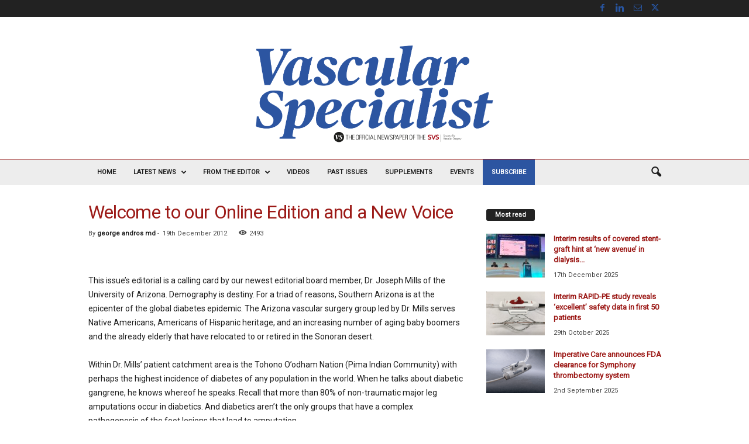

--- FILE ---
content_type: text/html; charset=UTF-8
request_url: https://vascularspecialistonline.com/welcome-to-our-online-edition-and-a-new-voice/
body_size: 26860
content:
<!doctype html >
<!--[if IE 8]>    <html class="ie8" lang="en-US"> <![endif]-->
<!--[if IE 9]>    <html class="ie9" lang="en-US"> <![endif]-->
<!--[if gt IE 8]><!--> <html lang="en-US"> <!--<![endif]-->
<head>
    <title>Welcome to our Online Edition and a New Voice - Vascular Specialist</title>
    <meta charset="UTF-8" />
    <meta name="viewport" content="width=device-width, initial-scale=1.0">
    <link rel="pingback" href="https://vascularspecialistonline.com/xmlrpc.php" />
    
<!-- Author Meta Tags by Molongui Authorship, visit: https://wordpress.org/plugins/molongui-authorship/ -->
<meta name="author" content="george andros md">
<!-- /Molongui Authorship -->

<meta name='robots' content='index, follow, max-image-preview:large, max-snippet:-1, max-video-preview:-1' />
<link rel="icon" type="image/png" href="https://vascularspecialistonline.com/wp-content/uploads/2023/08/VS-2022-Favicon@3x.png"><link rel="apple-touch-icon" sizes="76x76" href="https://vascularspecialistonline.com/wp-content/uploads/2022/06/vs-logo-2022_1@3x.png"/><link rel="apple-touch-icon" sizes="120x120" href="https://vascularspecialistonline.com/wp-content/uploads/2022/06/vs-logo-2022_1@3x.png"/><link rel="apple-touch-icon" sizes="152x152" href="https://vascularspecialistonline.com/wp-content/uploads/2022/06/vs-logo-2022_1@3x.png"/><link rel="apple-touch-icon" sizes="114x114" href="https://vascularspecialistonline.com/wp-content/uploads/2022/06/vs-logo-2022_1@3x.png"/><link rel="apple-touch-icon" sizes="144x144" href="https://vascularspecialistonline.com/wp-content/uploads/2022/06/vs-logo-2022_1@3x.png"/>
	<!-- This site is optimized with the Yoast SEO plugin v26.8 - https://yoast.com/product/yoast-seo-wordpress/ -->
	<link rel="canonical" href="https://vascularspecialistonline.com/welcome-to-our-online-edition-and-a-new-voice/" />
	<meta property="og:locale" content="en_US" />
	<meta property="og:type" content="article" />
	<meta property="og:title" content="Welcome to our Online Edition and a New Voice - Vascular Specialist" />
	<meta property="og:description" content="This issue&#8217;s editorial is a calling card by our newest editorial board member, Dr. Joseph Mills of the University of Arizona. Demography is destiny. For a triad of reasons, Southern Arizona is at the epicenter of the global diabetes epidemic. The Arizona vascular surgery group led by Dr. Mills serves Native Americans, Americans of Hispanic [&hellip;]" />
	<meta property="og:url" content="https://vascularspecialistonline.com/welcome-to-our-online-edition-and-a-new-voice/" />
	<meta property="og:site_name" content="Vascular Specialist" />
	<meta property="article:publisher" content="https://www.facebook.com/Vascular-Specialist-Online-107217667527521/" />
	<meta property="article:published_time" content="2012-12-19T20:20:01+00:00" />
	<meta property="article:modified_time" content="2019-12-20T09:55:16+00:00" />
	<meta property="og:image" content="https://vascularspecialistonline.com/wp-content/uploads/2019/12/Andros_George_CA_4c__Small__03.jpg" />
	<meta property="og:image:width" content="411" />
	<meta property="og:image:height" content="480" />
	<meta property="og:image:type" content="image/jpeg" />
	<meta name="author" content="george andros md" />
	<meta name="twitter:card" content="summary_large_image" />
	<meta name="twitter:creator" content="@VascularOnline" />
	<meta name="twitter:site" content="@VascularOnline" />
	<meta name="twitter:label1" content="Written by" />
	<meta name="twitter:data1" content="george andros md" />
	<meta name="twitter:label2" content="Est. reading time" />
	<meta name="twitter:data2" content="2 minutes" />
	<script type="application/ld+json" class="yoast-schema-graph">{"@context":"https://schema.org","@graph":[{"@type":"Article","@id":"https://vascularspecialistonline.com/welcome-to-our-online-edition-and-a-new-voice/#article","isPartOf":{"@id":"https://vascularspecialistonline.com/welcome-to-our-online-edition-and-a-new-voice/"},"author":{"name":"george andros md","@id":"https://vascularspecialistonline.com/#/schema/person/e8ca8c928ad6e57d166dd75210d58ed0"},"headline":"Welcome to our Online Edition and a New Voice","datePublished":"2012-12-19T20:20:01+00:00","dateModified":"2019-12-20T09:55:16+00:00","mainEntityOfPage":{"@id":"https://vascularspecialistonline.com/welcome-to-our-online-edition-and-a-new-voice/"},"wordCount":315,"commentCount":0,"publisher":{"@id":"https://vascularspecialistonline.com/#organization"},"image":{"@id":"https://vascularspecialistonline.com/welcome-to-our-online-edition-and-a-new-voice/#primaryimage"},"thumbnailUrl":"https://vascularspecialistonline.com/wp-content/uploads/2019/12/Andros_George_CA_4c__Small__03.jpg","articleSection":["Commentary","Vascular Specialist"],"inLanguage":"en-US","potentialAction":[{"@type":"CommentAction","name":"Comment","target":["https://vascularspecialistonline.com/welcome-to-our-online-edition-and-a-new-voice/#respond"]}]},{"@type":"WebPage","@id":"https://vascularspecialistonline.com/welcome-to-our-online-edition-and-a-new-voice/","url":"https://vascularspecialistonline.com/welcome-to-our-online-edition-and-a-new-voice/","name":"Welcome to our Online Edition and a New Voice - Vascular Specialist","isPartOf":{"@id":"https://vascularspecialistonline.com/#website"},"primaryImageOfPage":{"@id":"https://vascularspecialistonline.com/welcome-to-our-online-edition-and-a-new-voice/#primaryimage"},"image":{"@id":"https://vascularspecialistonline.com/welcome-to-our-online-edition-and-a-new-voice/#primaryimage"},"thumbnailUrl":"https://vascularspecialistonline.com/wp-content/uploads/2019/12/Andros_George_CA_4c__Small__03.jpg","datePublished":"2012-12-19T20:20:01+00:00","dateModified":"2019-12-20T09:55:16+00:00","breadcrumb":{"@id":"https://vascularspecialistonline.com/welcome-to-our-online-edition-and-a-new-voice/#breadcrumb"},"inLanguage":"en-US","potentialAction":[{"@type":"ReadAction","target":["https://vascularspecialistonline.com/welcome-to-our-online-edition-and-a-new-voice/"]}]},{"@type":"ImageObject","inLanguage":"en-US","@id":"https://vascularspecialistonline.com/welcome-to-our-online-edition-and-a-new-voice/#primaryimage","url":"https://vascularspecialistonline.com/wp-content/uploads/2019/12/Andros_George_CA_4c__Small__03.jpg","contentUrl":"https://vascularspecialistonline.com/wp-content/uploads/2019/12/Andros_George_CA_4c__Small__03.jpg","width":411,"height":480},{"@type":"BreadcrumbList","@id":"https://vascularspecialistonline.com/welcome-to-our-online-edition-and-a-new-voice/#breadcrumb","itemListElement":[{"@type":"ListItem","position":1,"name":"Home","item":"https://vascularspecialistonline.com/"},{"@type":"ListItem","position":2,"name":"News","item":"https://vascularspecialistonline.com/news/"},{"@type":"ListItem","position":3,"name":"Welcome to our Online Edition and a New Voice"}]},{"@type":"WebSite","@id":"https://vascularspecialistonline.com/#website","url":"https://vascularspecialistonline.com/","name":"Vascular Specialist","description":"A news source dedicated to Vascular Specialist","publisher":{"@id":"https://vascularspecialistonline.com/#organization"},"potentialAction":[{"@type":"SearchAction","target":{"@type":"EntryPoint","urlTemplate":"https://vascularspecialistonline.com/?s={search_term_string}"},"query-input":{"@type":"PropertyValueSpecification","valueRequired":true,"valueName":"search_term_string"}}],"inLanguage":"en-US"},{"@type":"Organization","@id":"https://vascularspecialistonline.com/#organization","name":"Vascular Specialists","url":"https://vascularspecialistonline.com/","logo":{"@type":"ImageObject","inLanguage":"en-US","@id":"https://vascularspecialistonline.com/#/schema/logo/image/","url":"","contentUrl":"","caption":"Vascular Specialists"},"image":{"@id":"https://vascularspecialistonline.com/#/schema/logo/image/"},"sameAs":["https://www.facebook.com/Vascular-Specialist-Online-107217667527521/","https://x.com/VascularOnline","https://www.linkedin.com/company/vascular-specialist-online/"]},{"@type":"Person","@id":"https://vascularspecialistonline.com/#/schema/person/e8ca8c928ad6e57d166dd75210d58ed0","name":"george andros md","url":"https://vascularspecialistonline.com/author/george-andros-md/"}]}</script>
	<!-- / Yoast SEO plugin. -->


<link rel='dns-prefetch' href='//platform-api.sharethis.com' />
<link rel='dns-prefetch' href='//fonts.googleapis.com' />
<link rel="alternate" type="application/rss+xml" title="Vascular Specialist &raquo; Feed" href="https://vascularspecialistonline.com/feed/" />
<link rel="alternate" type="application/rss+xml" title="Vascular Specialist &raquo; Comments Feed" href="https://vascularspecialistonline.com/comments/feed/" />
<link rel="alternate" type="application/rss+xml" title="Vascular Specialist &raquo; Welcome to our Online Edition and a New Voice Comments Feed" href="https://vascularspecialistonline.com/welcome-to-our-online-edition-and-a-new-voice/feed/" />
<link rel="alternate" title="oEmbed (JSON)" type="application/json+oembed" href="https://vascularspecialistonline.com/wp-json/oembed/1.0/embed?url=https%3A%2F%2Fvascularspecialistonline.com%2Fwelcome-to-our-online-edition-and-a-new-voice%2F" />
<link rel="alternate" title="oEmbed (XML)" type="text/xml+oembed" href="https://vascularspecialistonline.com/wp-json/oembed/1.0/embed?url=https%3A%2F%2Fvascularspecialistonline.com%2Fwelcome-to-our-online-edition-and-a-new-voice%2F&#038;format=xml" />
<style id='wp-img-auto-sizes-contain-inline-css' type='text/css'>
img:is([sizes=auto i],[sizes^="auto," i]){contain-intrinsic-size:3000px 1500px}
/*# sourceURL=wp-img-auto-sizes-contain-inline-css */
</style>
<style id='wp-emoji-styles-inline-css' type='text/css'>

	img.wp-smiley, img.emoji {
		display: inline !important;
		border: none !important;
		box-shadow: none !important;
		height: 1em !important;
		width: 1em !important;
		margin: 0 0.07em !important;
		vertical-align: -0.1em !important;
		background: none !important;
		padding: 0 !important;
	}
/*# sourceURL=wp-emoji-styles-inline-css */
</style>
<style id='wp-block-library-inline-css' type='text/css'>
:root{--wp-block-synced-color:#7a00df;--wp-block-synced-color--rgb:122,0,223;--wp-bound-block-color:var(--wp-block-synced-color);--wp-editor-canvas-background:#ddd;--wp-admin-theme-color:#007cba;--wp-admin-theme-color--rgb:0,124,186;--wp-admin-theme-color-darker-10:#006ba1;--wp-admin-theme-color-darker-10--rgb:0,107,160.5;--wp-admin-theme-color-darker-20:#005a87;--wp-admin-theme-color-darker-20--rgb:0,90,135;--wp-admin-border-width-focus:2px}@media (min-resolution:192dpi){:root{--wp-admin-border-width-focus:1.5px}}.wp-element-button{cursor:pointer}:root .has-very-light-gray-background-color{background-color:#eee}:root .has-very-dark-gray-background-color{background-color:#313131}:root .has-very-light-gray-color{color:#eee}:root .has-very-dark-gray-color{color:#313131}:root .has-vivid-green-cyan-to-vivid-cyan-blue-gradient-background{background:linear-gradient(135deg,#00d084,#0693e3)}:root .has-purple-crush-gradient-background{background:linear-gradient(135deg,#34e2e4,#4721fb 50%,#ab1dfe)}:root .has-hazy-dawn-gradient-background{background:linear-gradient(135deg,#faaca8,#dad0ec)}:root .has-subdued-olive-gradient-background{background:linear-gradient(135deg,#fafae1,#67a671)}:root .has-atomic-cream-gradient-background{background:linear-gradient(135deg,#fdd79a,#004a59)}:root .has-nightshade-gradient-background{background:linear-gradient(135deg,#330968,#31cdcf)}:root .has-midnight-gradient-background{background:linear-gradient(135deg,#020381,#2874fc)}:root{--wp--preset--font-size--normal:16px;--wp--preset--font-size--huge:42px}.has-regular-font-size{font-size:1em}.has-larger-font-size{font-size:2.625em}.has-normal-font-size{font-size:var(--wp--preset--font-size--normal)}.has-huge-font-size{font-size:var(--wp--preset--font-size--huge)}.has-text-align-center{text-align:center}.has-text-align-left{text-align:left}.has-text-align-right{text-align:right}.has-fit-text{white-space:nowrap!important}#end-resizable-editor-section{display:none}.aligncenter{clear:both}.items-justified-left{justify-content:flex-start}.items-justified-center{justify-content:center}.items-justified-right{justify-content:flex-end}.items-justified-space-between{justify-content:space-between}.screen-reader-text{border:0;clip-path:inset(50%);height:1px;margin:-1px;overflow:hidden;padding:0;position:absolute;width:1px;word-wrap:normal!important}.screen-reader-text:focus{background-color:#ddd;clip-path:none;color:#444;display:block;font-size:1em;height:auto;left:5px;line-height:normal;padding:15px 23px 14px;text-decoration:none;top:5px;width:auto;z-index:100000}html :where(.has-border-color){border-style:solid}html :where([style*=border-top-color]){border-top-style:solid}html :where([style*=border-right-color]){border-right-style:solid}html :where([style*=border-bottom-color]){border-bottom-style:solid}html :where([style*=border-left-color]){border-left-style:solid}html :where([style*=border-width]){border-style:solid}html :where([style*=border-top-width]){border-top-style:solid}html :where([style*=border-right-width]){border-right-style:solid}html :where([style*=border-bottom-width]){border-bottom-style:solid}html :where([style*=border-left-width]){border-left-style:solid}html :where(img[class*=wp-image-]){height:auto;max-width:100%}:where(figure){margin:0 0 1em}html :where(.is-position-sticky){--wp-admin--admin-bar--position-offset:var(--wp-admin--admin-bar--height,0px)}@media screen and (max-width:600px){html :where(.is-position-sticky){--wp-admin--admin-bar--position-offset:0px}}

/*# sourceURL=wp-block-library-inline-css */
</style><style id='global-styles-inline-css' type='text/css'>
:root{--wp--preset--aspect-ratio--square: 1;--wp--preset--aspect-ratio--4-3: 4/3;--wp--preset--aspect-ratio--3-4: 3/4;--wp--preset--aspect-ratio--3-2: 3/2;--wp--preset--aspect-ratio--2-3: 2/3;--wp--preset--aspect-ratio--16-9: 16/9;--wp--preset--aspect-ratio--9-16: 9/16;--wp--preset--color--black: #000000;--wp--preset--color--cyan-bluish-gray: #abb8c3;--wp--preset--color--white: #ffffff;--wp--preset--color--pale-pink: #f78da7;--wp--preset--color--vivid-red: #cf2e2e;--wp--preset--color--luminous-vivid-orange: #ff6900;--wp--preset--color--luminous-vivid-amber: #fcb900;--wp--preset--color--light-green-cyan: #7bdcb5;--wp--preset--color--vivid-green-cyan: #00d084;--wp--preset--color--pale-cyan-blue: #8ed1fc;--wp--preset--color--vivid-cyan-blue: #0693e3;--wp--preset--color--vivid-purple: #9b51e0;--wp--preset--gradient--vivid-cyan-blue-to-vivid-purple: linear-gradient(135deg,rgb(6,147,227) 0%,rgb(155,81,224) 100%);--wp--preset--gradient--light-green-cyan-to-vivid-green-cyan: linear-gradient(135deg,rgb(122,220,180) 0%,rgb(0,208,130) 100%);--wp--preset--gradient--luminous-vivid-amber-to-luminous-vivid-orange: linear-gradient(135deg,rgb(252,185,0) 0%,rgb(255,105,0) 100%);--wp--preset--gradient--luminous-vivid-orange-to-vivid-red: linear-gradient(135deg,rgb(255,105,0) 0%,rgb(207,46,46) 100%);--wp--preset--gradient--very-light-gray-to-cyan-bluish-gray: linear-gradient(135deg,rgb(238,238,238) 0%,rgb(169,184,195) 100%);--wp--preset--gradient--cool-to-warm-spectrum: linear-gradient(135deg,rgb(74,234,220) 0%,rgb(151,120,209) 20%,rgb(207,42,186) 40%,rgb(238,44,130) 60%,rgb(251,105,98) 80%,rgb(254,248,76) 100%);--wp--preset--gradient--blush-light-purple: linear-gradient(135deg,rgb(255,206,236) 0%,rgb(152,150,240) 100%);--wp--preset--gradient--blush-bordeaux: linear-gradient(135deg,rgb(254,205,165) 0%,rgb(254,45,45) 50%,rgb(107,0,62) 100%);--wp--preset--gradient--luminous-dusk: linear-gradient(135deg,rgb(255,203,112) 0%,rgb(199,81,192) 50%,rgb(65,88,208) 100%);--wp--preset--gradient--pale-ocean: linear-gradient(135deg,rgb(255,245,203) 0%,rgb(182,227,212) 50%,rgb(51,167,181) 100%);--wp--preset--gradient--electric-grass: linear-gradient(135deg,rgb(202,248,128) 0%,rgb(113,206,126) 100%);--wp--preset--gradient--midnight: linear-gradient(135deg,rgb(2,3,129) 0%,rgb(40,116,252) 100%);--wp--preset--font-size--small: 10px;--wp--preset--font-size--medium: 20px;--wp--preset--font-size--large: 30px;--wp--preset--font-size--x-large: 42px;--wp--preset--font-size--regular: 14px;--wp--preset--font-size--larger: 48px;--wp--preset--spacing--20: 0.44rem;--wp--preset--spacing--30: 0.67rem;--wp--preset--spacing--40: 1rem;--wp--preset--spacing--50: 1.5rem;--wp--preset--spacing--60: 2.25rem;--wp--preset--spacing--70: 3.38rem;--wp--preset--spacing--80: 5.06rem;--wp--preset--shadow--natural: 6px 6px 9px rgba(0, 0, 0, 0.2);--wp--preset--shadow--deep: 12px 12px 50px rgba(0, 0, 0, 0.4);--wp--preset--shadow--sharp: 6px 6px 0px rgba(0, 0, 0, 0.2);--wp--preset--shadow--outlined: 6px 6px 0px -3px rgb(255, 255, 255), 6px 6px rgb(0, 0, 0);--wp--preset--shadow--crisp: 6px 6px 0px rgb(0, 0, 0);}:where(.is-layout-flex){gap: 0.5em;}:where(.is-layout-grid){gap: 0.5em;}body .is-layout-flex{display: flex;}.is-layout-flex{flex-wrap: wrap;align-items: center;}.is-layout-flex > :is(*, div){margin: 0;}body .is-layout-grid{display: grid;}.is-layout-grid > :is(*, div){margin: 0;}:where(.wp-block-columns.is-layout-flex){gap: 2em;}:where(.wp-block-columns.is-layout-grid){gap: 2em;}:where(.wp-block-post-template.is-layout-flex){gap: 1.25em;}:where(.wp-block-post-template.is-layout-grid){gap: 1.25em;}.has-black-color{color: var(--wp--preset--color--black) !important;}.has-cyan-bluish-gray-color{color: var(--wp--preset--color--cyan-bluish-gray) !important;}.has-white-color{color: var(--wp--preset--color--white) !important;}.has-pale-pink-color{color: var(--wp--preset--color--pale-pink) !important;}.has-vivid-red-color{color: var(--wp--preset--color--vivid-red) !important;}.has-luminous-vivid-orange-color{color: var(--wp--preset--color--luminous-vivid-orange) !important;}.has-luminous-vivid-amber-color{color: var(--wp--preset--color--luminous-vivid-amber) !important;}.has-light-green-cyan-color{color: var(--wp--preset--color--light-green-cyan) !important;}.has-vivid-green-cyan-color{color: var(--wp--preset--color--vivid-green-cyan) !important;}.has-pale-cyan-blue-color{color: var(--wp--preset--color--pale-cyan-blue) !important;}.has-vivid-cyan-blue-color{color: var(--wp--preset--color--vivid-cyan-blue) !important;}.has-vivid-purple-color{color: var(--wp--preset--color--vivid-purple) !important;}.has-black-background-color{background-color: var(--wp--preset--color--black) !important;}.has-cyan-bluish-gray-background-color{background-color: var(--wp--preset--color--cyan-bluish-gray) !important;}.has-white-background-color{background-color: var(--wp--preset--color--white) !important;}.has-pale-pink-background-color{background-color: var(--wp--preset--color--pale-pink) !important;}.has-vivid-red-background-color{background-color: var(--wp--preset--color--vivid-red) !important;}.has-luminous-vivid-orange-background-color{background-color: var(--wp--preset--color--luminous-vivid-orange) !important;}.has-luminous-vivid-amber-background-color{background-color: var(--wp--preset--color--luminous-vivid-amber) !important;}.has-light-green-cyan-background-color{background-color: var(--wp--preset--color--light-green-cyan) !important;}.has-vivid-green-cyan-background-color{background-color: var(--wp--preset--color--vivid-green-cyan) !important;}.has-pale-cyan-blue-background-color{background-color: var(--wp--preset--color--pale-cyan-blue) !important;}.has-vivid-cyan-blue-background-color{background-color: var(--wp--preset--color--vivid-cyan-blue) !important;}.has-vivid-purple-background-color{background-color: var(--wp--preset--color--vivid-purple) !important;}.has-black-border-color{border-color: var(--wp--preset--color--black) !important;}.has-cyan-bluish-gray-border-color{border-color: var(--wp--preset--color--cyan-bluish-gray) !important;}.has-white-border-color{border-color: var(--wp--preset--color--white) !important;}.has-pale-pink-border-color{border-color: var(--wp--preset--color--pale-pink) !important;}.has-vivid-red-border-color{border-color: var(--wp--preset--color--vivid-red) !important;}.has-luminous-vivid-orange-border-color{border-color: var(--wp--preset--color--luminous-vivid-orange) !important;}.has-luminous-vivid-amber-border-color{border-color: var(--wp--preset--color--luminous-vivid-amber) !important;}.has-light-green-cyan-border-color{border-color: var(--wp--preset--color--light-green-cyan) !important;}.has-vivid-green-cyan-border-color{border-color: var(--wp--preset--color--vivid-green-cyan) !important;}.has-pale-cyan-blue-border-color{border-color: var(--wp--preset--color--pale-cyan-blue) !important;}.has-vivid-cyan-blue-border-color{border-color: var(--wp--preset--color--vivid-cyan-blue) !important;}.has-vivid-purple-border-color{border-color: var(--wp--preset--color--vivid-purple) !important;}.has-vivid-cyan-blue-to-vivid-purple-gradient-background{background: var(--wp--preset--gradient--vivid-cyan-blue-to-vivid-purple) !important;}.has-light-green-cyan-to-vivid-green-cyan-gradient-background{background: var(--wp--preset--gradient--light-green-cyan-to-vivid-green-cyan) !important;}.has-luminous-vivid-amber-to-luminous-vivid-orange-gradient-background{background: var(--wp--preset--gradient--luminous-vivid-amber-to-luminous-vivid-orange) !important;}.has-luminous-vivid-orange-to-vivid-red-gradient-background{background: var(--wp--preset--gradient--luminous-vivid-orange-to-vivid-red) !important;}.has-very-light-gray-to-cyan-bluish-gray-gradient-background{background: var(--wp--preset--gradient--very-light-gray-to-cyan-bluish-gray) !important;}.has-cool-to-warm-spectrum-gradient-background{background: var(--wp--preset--gradient--cool-to-warm-spectrum) !important;}.has-blush-light-purple-gradient-background{background: var(--wp--preset--gradient--blush-light-purple) !important;}.has-blush-bordeaux-gradient-background{background: var(--wp--preset--gradient--blush-bordeaux) !important;}.has-luminous-dusk-gradient-background{background: var(--wp--preset--gradient--luminous-dusk) !important;}.has-pale-ocean-gradient-background{background: var(--wp--preset--gradient--pale-ocean) !important;}.has-electric-grass-gradient-background{background: var(--wp--preset--gradient--electric-grass) !important;}.has-midnight-gradient-background{background: var(--wp--preset--gradient--midnight) !important;}.has-small-font-size{font-size: var(--wp--preset--font-size--small) !important;}.has-medium-font-size{font-size: var(--wp--preset--font-size--medium) !important;}.has-large-font-size{font-size: var(--wp--preset--font-size--large) !important;}.has-x-large-font-size{font-size: var(--wp--preset--font-size--x-large) !important;}
/*# sourceURL=global-styles-inline-css */
</style>

<style id='classic-theme-styles-inline-css' type='text/css'>
/*! This file is auto-generated */
.wp-block-button__link{color:#fff;background-color:#32373c;border-radius:9999px;box-shadow:none;text-decoration:none;padding:calc(.667em + 2px) calc(1.333em + 2px);font-size:1.125em}.wp-block-file__button{background:#32373c;color:#fff;text-decoration:none}
/*# sourceURL=/wp-includes/css/classic-themes.min.css */
</style>
<link rel='stylesheet' id='geot-css-css' href='https://vascularspecialistonline.com/wp-content/plugins/geotargetingwp/public/css/geotarget-public.min.css?ver=6.9' type='text/css' media='all' />
<link rel='stylesheet' id='share-this-share-buttons-sticky-css' href='https://vascularspecialistonline.com/wp-content/plugins/sharethis-share-buttons/css/mu-style.css?ver=1765525519' type='text/css' media='all' />
<link rel='stylesheet' id='google-fonts-style-css' href='https://fonts.googleapis.com/css?family=Roboto%3A400%7COpen+Sans%3A400%2C600%2C700%7CRoboto+Condensed%3A400%2C500%2C700&#038;display=swap&#038;ver=5.4.3.3' type='text/css' media='all' />
<link rel='stylesheet' id='td-theme-css' href='https://vascularspecialistonline.com/wp-content/themes/Newsmag-child/style.css?ver=4.2' type='text/css' media='all' />
<style id='td-theme-inline-css' type='text/css'>
    
        /* custom css - generated by TagDiv Composer */
        @media (max-width: 767px) {
            .td-header-desktop-wrap {
                display: none;
            }
        }
        @media (min-width: 767px) {
            .td-header-mobile-wrap {
                display: none;
            }
        }
    
	
/*# sourceURL=td-theme-inline-css */
</style>
<link rel='stylesheet' id='js_composer_front-css' href='https://vascularspecialistonline.com/wp-content/plugins/js_composer/assets/css/js_composer.min.css?ver=8.7.2' type='text/css' media='all' />
<link rel='stylesheet' id='td-legacy-framework-front-style-css' href='https://vascularspecialistonline.com/wp-content/plugins/td-composer/legacy/Newsmag/assets/css/td_legacy_main.css?ver=e5fcc38395b0030bac3ad179898970d6xzx' type='text/css' media='all' />
<script type="text/javascript" src="https://vascularspecialistonline.com/wp-includes/js/jquery/jquery.min.js?ver=3.7.1" id="jquery-core-js"></script>
<script type="text/javascript" src="https://vascularspecialistonline.com/wp-includes/js/jquery/jquery-migrate.min.js?ver=3.4.1" id="jquery-migrate-js"></script>
<script type="text/javascript" src="//platform-api.sharethis.com/js/sharethis.js?ver=2.3.6#property=5ddd1f35fd22c7001291e46b&amp;product=inline-buttons&amp;source=sharethis-share-buttons-wordpress" id="share-this-share-buttons-mu-js"></script>
<script></script><link rel="https://api.w.org/" href="https://vascularspecialistonline.com/wp-json/" /><link rel="alternate" title="JSON" type="application/json" href="https://vascularspecialistonline.com/wp-json/wp/v2/posts/10028" /><link rel="EditURI" type="application/rsd+xml" title="RSD" href="https://vascularspecialistonline.com/xmlrpc.php?rsd" />
<meta name="generator" content="WordPress 6.9" />
<link rel='shortlink' href='https://vascularspecialistonline.com/?p=10028' />
            <style>
                .molongui-disabled-link
                {
                    border-bottom: none !important;
                    text-decoration: none !important;
                    color: inherit !important;
                    cursor: inherit !important;
                }
                .molongui-disabled-link:hover,
                .molongui-disabled-link:hover span
                {
                    border-bottom: none !important;
                    text-decoration: none !important;
                    color: inherit !important;
                    cursor: inherit !important;
                }
            </style>
            
<link rel="alternate" type="application/rss+xml" title="Vascular Specialist &raquo; Eventlist Feed" href="https://vascularspecialistonline.com/feed/event-list" /><meta name="generator" content="Powered by WPBakery Page Builder - drag and drop page builder for WordPress."/>
<style type="text/css">#sticky-video--close-button{opacity:0;visibility:hidden;transition:opacity .3s ease,visibility .3s ease;width:38px;height:22px;background:#FFF;border:1px solid #888;position:fixed;z-index:99999;cursor:pointer;top:auto;bottom:auto;left:auto;right:auto;}#sticky-video--close-button:after,#sticky-video--close-button:before{content:'';position:absolute;top:50%;left:50%;height:0;width:0;}#sticky-video--close-button:before{border:8px solid #555;border-color:transparent transparent #5D5D5D transparent;margin-top:-13px;margin-left:-8px;}#sticky-video--close-button:after{border:6px solid #FFF;border-color:transparent transparent #FFF transparent;margin-top:-9px;margin-left:-6px;}#sticky-video--close-button.sticky-video--close-button-visible{opacity:1;visibility:visible;}#sticky-video--placeholder{width:100%;top:0;left:0;background:#ececec;}</style>
<!-- JS generated by theme -->

<script type="text/javascript" id="td-generated-header-js">
    
    

	    var tdBlocksArray = []; //here we store all the items for the current page

	    // td_block class - each ajax block uses a object of this class for requests
	    function tdBlock() {
		    this.id = '';
		    this.block_type = 1; //block type id (1-234 etc)
		    this.atts = '';
		    this.td_column_number = '';
		    this.td_current_page = 1; //
		    this.post_count = 0; //from wp
		    this.found_posts = 0; //from wp
		    this.max_num_pages = 0; //from wp
		    this.td_filter_value = ''; //current live filter value
		    this.is_ajax_running = false;
		    this.td_user_action = ''; // load more or infinite loader (used by the animation)
		    this.header_color = '';
		    this.ajax_pagination_infinite_stop = ''; //show load more at page x
	    }

        // td_js_generator - mini detector
        ( function () {
            var htmlTag = document.getElementsByTagName("html")[0];

	        if ( navigator.userAgent.indexOf("MSIE 10.0") > -1 ) {
                htmlTag.className += ' ie10';
            }

            if ( !!navigator.userAgent.match(/Trident.*rv\:11\./) ) {
                htmlTag.className += ' ie11';
            }

	        if ( navigator.userAgent.indexOf("Edge") > -1 ) {
                htmlTag.className += ' ieEdge';
            }

            if ( /(iPad|iPhone|iPod)/g.test(navigator.userAgent) ) {
                htmlTag.className += ' td-md-is-ios';
            }

            var user_agent = navigator.userAgent.toLowerCase();
            if ( user_agent.indexOf("android") > -1 ) {
                htmlTag.className += ' td-md-is-android';
            }

            if ( -1 !== navigator.userAgent.indexOf('Mac OS X')  ) {
                htmlTag.className += ' td-md-is-os-x';
            }

            if ( /chrom(e|ium)/.test(navigator.userAgent.toLowerCase()) ) {
               htmlTag.className += ' td-md-is-chrome';
            }

            if ( -1 !== navigator.userAgent.indexOf('Firefox') ) {
                htmlTag.className += ' td-md-is-firefox';
            }

            if ( -1 !== navigator.userAgent.indexOf('Safari') && -1 === navigator.userAgent.indexOf('Chrome') ) {
                htmlTag.className += ' td-md-is-safari';
            }

            if( -1 !== navigator.userAgent.indexOf('IEMobile') ){
                htmlTag.className += ' td-md-is-iemobile';
            }

        })();

        var tdLocalCache = {};

        ( function () {
            "use strict";

            tdLocalCache = {
                data: {},
                remove: function (resource_id) {
                    delete tdLocalCache.data[resource_id];
                },
                exist: function (resource_id) {
                    return tdLocalCache.data.hasOwnProperty(resource_id) && tdLocalCache.data[resource_id] !== null;
                },
                get: function (resource_id) {
                    return tdLocalCache.data[resource_id];
                },
                set: function (resource_id, cachedData) {
                    tdLocalCache.remove(resource_id);
                    tdLocalCache.data[resource_id] = cachedData;
                }
            };
        })();

    
    
var td_viewport_interval_list=[{"limitBottom":767,"sidebarWidth":251},{"limitBottom":1023,"sidebarWidth":339}];
var td_animation_stack_effect="type0";
var tds_animation_stack=true;
var td_animation_stack_specific_selectors=".entry-thumb, img, .td-lazy-img";
var td_animation_stack_general_selectors=".td-animation-stack img, .td-animation-stack .entry-thumb, .post img, .td-animation-stack .td-lazy-img";
var tds_general_modal_image="yes";
var tdc_is_installed="yes";
var td_ajax_url="https:\/\/vascularspecialistonline.com\/wp-admin\/admin-ajax.php?td_theme_name=Newsmag&v=5.4.3.3";
var td_get_template_directory_uri="https:\/\/vascularspecialistonline.com\/wp-content\/plugins\/td-composer\/legacy\/common";
var tds_snap_menu="snap";
var tds_logo_on_sticky="";
var tds_header_style="8";
var td_please_wait="Please wait...";
var td_email_user_pass_incorrect="User or password incorrect!";
var td_email_user_incorrect="Email or username incorrect!";
var td_email_incorrect="Email incorrect!";
var td_user_incorrect="Username incorrect!";
var td_email_user_empty="Email or username empty!";
var td_pass_empty="Pass empty!";
var td_pass_pattern_incorrect="Invalid Pass Pattern!";
var td_retype_pass_incorrect="Retyped Pass incorrect!";
var tds_more_articles_on_post_enable="";
var tds_more_articles_on_post_time_to_wait="";
var tds_more_articles_on_post_pages_distance_from_top=0;
var tds_captcha="";
var tds_theme_color_site_wide="#9c1a17";
var tds_smart_sidebar="enabled";
var tdThemeName="Newsmag";
var tdThemeNameWl="Newsmag";
var td_magnific_popup_translation_tPrev="Previous (Left arrow key)";
var td_magnific_popup_translation_tNext="Next (Right arrow key)";
var td_magnific_popup_translation_tCounter="%curr% of %total%";
var td_magnific_popup_translation_ajax_tError="The content from %url% could not be loaded.";
var td_magnific_popup_translation_image_tError="The image #%curr% could not be loaded.";
var tdBlockNonce="fdb36d8114";
var tdMobileMenu="enabled";
var tdMobileSearch="enabled";
var tdDateNamesI18n={"month_names":["January","February","March","April","May","June","July","August","September","October","November","December"],"month_names_short":["Jan","Feb","Mar","Apr","May","Jun","Jul","Aug","Sep","Oct","Nov","Dec"],"day_names":["Sunday","Monday","Tuesday","Wednesday","Thursday","Friday","Saturday"],"day_names_short":["Sun","Mon","Tue","Wed","Thu","Fri","Sat"]};
var td_deploy_mode="deploy";
var td_ad_background_click_link="";
var td_ad_background_click_target="";
</script>


<!-- Header style compiled by theme -->

<style>
/* custom css - generated by TagDiv Composer */
    
.td-header-border:before,
    .td-trending-now-title,
    .td_block_mega_menu .td_mega_menu_sub_cats .cur-sub-cat,
    .td-post-category:hover,
    .td-header-style-2 .td-header-sp-logo,
    .td-next-prev-wrap a:hover i,
    .page-nav .current,
    .widget_calendar tfoot a:hover,
    .td-footer-container .widget_search .wpb_button:hover,
    .td-scroll-up-visible,
    .dropcap,
    .td-category a,
    input[type="submit"]:hover,
    .td-post-small-box a:hover,
    .td-404-sub-sub-title a:hover,
    .td-rating-bar-wrap div,
    .td_top_authors .td-active .td-author-post-count,
    .td_top_authors .td-active .td-author-comments-count,
    .td_smart_list_3 .td-sml3-top-controls i:hover,
    .td_smart_list_3 .td-sml3-bottom-controls i:hover,
    .td_wrapper_video_playlist .td_video_controls_playlist_wrapper,
    .td-read-more a:hover,
    .td-login-wrap .btn,
    .td_display_err,
    .td-header-style-6 .td-top-menu-full,
    #bbpress-forums button:hover,
    #bbpress-forums .bbp-pagination .current,
    .bbp_widget_login .button:hover,
    .header-search-wrap .td-drop-down-search .btn:hover,
    .td-post-text-content .more-link-wrap:hover a,
    #buddypress div.item-list-tabs ul li > a span,
    #buddypress div.item-list-tabs ul li > a:hover span,
    #buddypress input[type=submit]:hover,
    #buddypress a.button:hover span,
    #buddypress div.item-list-tabs ul li.selected a span,
    #buddypress div.item-list-tabs ul li.current a span,
    #buddypress input[type=submit]:focus,
    .td-grid-style-3 .td-big-grid-post .td-module-thumb a:last-child:before,
    .td-grid-style-4 .td-big-grid-post .td-module-thumb a:last-child:before,
    .td-grid-style-5 .td-big-grid-post .td-module-thumb:after,
    .td_category_template_2 .td-category-siblings .td-category a:hover,
    .td-weather-week:before,
    .td-weather-information:before,
     .td_3D_btn,
    .td_shadow_btn,
    .td_default_btn,
    .td_square_btn, 
    .td_outlined_btn:hover {
        background-color: #9c1a17;
    }

    @media (max-width: 767px) {
        .td-category a.td-current-sub-category {
            background-color: #9c1a17;
        }
    }

    .woocommerce .onsale,
    .woocommerce .woocommerce a.button:hover,
    .woocommerce-page .woocommerce .button:hover,
    .single-product .product .summary .cart .button:hover,
    .woocommerce .woocommerce .product a.button:hover,
    .woocommerce .product a.button:hover,
    .woocommerce .product #respond input#submit:hover,
    .woocommerce .checkout input#place_order:hover,
    .woocommerce .woocommerce.widget .button:hover,
    .woocommerce .woocommerce-message .button:hover,
    .woocommerce .woocommerce-error .button:hover,
    .woocommerce .woocommerce-info .button:hover,
    .woocommerce.widget .ui-slider .ui-slider-handle,
    .vc_btn-black:hover,
	.wpb_btn-black:hover,
	.item-list-tabs .feed:hover a,
	.td-smart-list-button:hover {
    	background-color: #9c1a17;
    }

    .td-header-sp-top-menu .top-header-menu > .current-menu-item > a,
    .td-header-sp-top-menu .top-header-menu > .current-menu-ancestor > a,
    .td-header-sp-top-menu .top-header-menu > .current-category-ancestor > a,
    .td-header-sp-top-menu .top-header-menu > li > a:hover,
    .td-header-sp-top-menu .top-header-menu > .sfHover > a,
    .top-header-menu ul .current-menu-item > a,
    .top-header-menu ul .current-menu-ancestor > a,
    .top-header-menu ul .current-category-ancestor > a,
    .top-header-menu ul li > a:hover,
    .top-header-menu ul .sfHover > a,
    .sf-menu ul .td-menu-item > a:hover,
    .sf-menu ul .sfHover > a,
    .sf-menu ul .current-menu-ancestor > a,
    .sf-menu ul .current-category-ancestor > a,
    .sf-menu ul .current-menu-item > a,
    .td_module_wrap:hover .entry-title a,
    .td_mod_mega_menu:hover .entry-title a,
    .footer-email-wrap a,
    .widget a:hover,
    .td-footer-container .widget_calendar #today,
    .td-category-pulldown-filter a.td-pulldown-category-filter-link:hover,
    .td-load-more-wrap a:hover,
    .td-post-next-prev-content a:hover,
    .td-author-name a:hover,
    .td-author-url a:hover,
    .td_mod_related_posts:hover .entry-title a,
    .td-search-query,
    .header-search-wrap .td-drop-down-search .result-msg a:hover,
    .td_top_authors .td-active .td-authors-name a,
    .post blockquote p,
    .td-post-content blockquote p,
    .page blockquote p,
    .comment-list cite a:hover,
    .comment-list cite:hover,
    .comment-list .comment-reply-link:hover,
    a,
    .white-menu #td-header-menu .sf-menu > li > a:hover,
    .white-menu #td-header-menu .sf-menu > .current-menu-ancestor > a,
    .white-menu #td-header-menu .sf-menu > .current-menu-item > a,
    .td_quote_on_blocks,
    #bbpress-forums .bbp-forum-freshness a:hover,
    #bbpress-forums .bbp-topic-freshness a:hover,
    #bbpress-forums .bbp-forums-list li a:hover,
    #bbpress-forums .bbp-forum-title:hover,
    #bbpress-forums .bbp-topic-permalink:hover,
    #bbpress-forums .bbp-topic-started-by a:hover,
    #bbpress-forums .bbp-topic-started-in a:hover,
    #bbpress-forums .bbp-body .super-sticky li.bbp-topic-title .bbp-topic-permalink,
    #bbpress-forums .bbp-body .sticky li.bbp-topic-title .bbp-topic-permalink,
    #bbpress-forums #subscription-toggle a:hover,
    #bbpress-forums #favorite-toggle a:hover,
    .woocommerce-account .woocommerce-MyAccount-navigation a:hover,
    .widget_display_replies .bbp-author-name,
    .widget_display_topics .bbp-author-name,
    .archive .widget_archive .current,
    .archive .widget_archive .current a,
    .td-subcategory-header .td-category-siblings .td-subcat-dropdown a.td-current-sub-category,
    .td-subcategory-header .td-category-siblings .td-subcat-dropdown a:hover,
    .td-pulldown-filter-display-option:hover,
    .td-pulldown-filter-display-option .td-pulldown-filter-link:hover,
    .td_normal_slide .td-wrapper-pulldown-filter .td-pulldown-filter-list a:hover,
    #buddypress ul.item-list li div.item-title a:hover,
    .td_block_13 .td-pulldown-filter-list a:hover,
    .td_smart_list_8 .td-smart-list-dropdown-wrap .td-smart-list-button:hover,
    .td_smart_list_8 .td-smart-list-dropdown-wrap .td-smart-list-button:hover i,
    .td-sub-footer-container a:hover,
    .td-instagram-user a,
    .td_outlined_btn,
    body .td_block_list_menu li.current-menu-item > a,
    body .td_block_list_menu li.current-menu-ancestor > a,
    body .td_block_list_menu li.current-category-ancestor > a{
        color: #9c1a17;
    }

    .td-mega-menu .wpb_content_element li a:hover,
    .td_login_tab_focus {
        color: #9c1a17 !important;
    }

    .td-next-prev-wrap a:hover i,
    .page-nav .current,
    .widget_tag_cloud a:hover,
    .post .td_quote_box,
    .page .td_quote_box,
    .td-login-panel-title,
    #bbpress-forums .bbp-pagination .current,
    .td_category_template_2 .td-category-siblings .td-category a:hover,
    .page-template-page-pagebuilder-latest .td-instagram-user,
     .td_outlined_btn {
        border-color: #9c1a17;
    }

    .td_wrapper_video_playlist .td_video_currently_playing:after,
    .item-list-tabs .feed:hover {
        border-color: #9c1a17 !important;
    }


    
    .td-pb-row [class*="td-pb-span"],
    .td-pb-border-top,
    .page-template-page-title-sidebar-php .td-page-content > .wpb_row:first-child,
    .td-post-sharing,
    .td-post-content,
    .td-post-next-prev,
    .author-box-wrap,
    .td-comments-title-wrap,
    .comment-list,
    .comment-respond,
    .td-post-template-5 header,
    .td-container,
    .wpb_content_element,
    .wpb_column,
    .wpb_row,
    .white-menu .td-header-container .td-header-main-menu,
    .td-post-template-1 .td-post-content,
    .td-post-template-4 .td-post-sharing-top,
    .td-header-style-6 .td-header-header .td-make-full,
    #disqus_thread,
    .page-template-page-pagebuilder-title-php .td-page-content > .wpb_row:first-child,
    .td-footer-container:before {
        border-color: #ececec;
    }
    .td-top-border {
        border-color: #ececec !important;
    }
    .td-container-border:after,
    .td-next-prev-separator,
    .td-container .td-pb-row .wpb_column:before,
    .td-container-border:before,
    .td-main-content:before,
    .td-main-sidebar:before,
    .td-pb-row .td-pb-span4:nth-of-type(3):after,
    .td-pb-row .td-pb-span4:nth-last-of-type(3):after {
    	background-color: #ececec;
    }
    @media (max-width: 767px) {
    	.white-menu .td-header-main-menu {
      		border-color: #ececec;
      	}
    }



    
    .td-header-sp-top-menu .top-header-menu > li > a,
    .td-header-sp-top-menu .td_data_time,
    .td-subscription-active .td-header-sp-top-menu .tds_menu_login .tdw-wml-user,
    .td-header-sp-top-menu .td-weather-top-widget {
        color: #1d1d1d;
    }

    
    .top-header-menu > .current-menu-item > a,
    .top-header-menu > .current-menu-ancestor > a,
    .top-header-menu > .current-category-ancestor > a,
    .top-header-menu > li > a:hover,
    .top-header-menu > .sfHover > a {
        color: #9c1a17 !important;
    }

    
    .top-header-menu ul li a,
    .td-header-sp-top-menu .tds_menu_login .tdw-wml-menu-header,
    .td-header-sp-top-menu .tds_menu_login .tdw-wml-menu-content a,
    .td-header-sp-top-menu .tds_menu_login .tdw-wml-menu-footer a{
        color: #9c1a17;
    }

    
    .top-header-menu ul .current-menu-item > a,
    .top-header-menu ul .current-menu-ancestor > a,
    .top-header-menu ul .current-category-ancestor > a,
    .top-header-menu ul li > a:hover,
    .top-header-menu ul .sfHover > a,
    .td-header-sp-top-menu .tds_menu_login .tdw-wml-menu-content a:hover,
    .td-header-sp-top-menu .tds_menu_login .tdw-wml-menu-footer a:hover {
        color: #9c1a17;
    }

    
    .td-header-sp-top-widget .td-social-icon-wrap i {
        color: #2856a3;
    }

    
    .td-header-main-menu {
        background-color: #ededed;
    }

    
    .sf-menu > li > a,
    .header-search-wrap .td-icon-search,
    #td-top-mobile-toggle i {
        color: #1d1d1d;
    }

    
    .td-header-border:before {
        background-color: #9c1a17;
    }

    
    @media (max-width: 767px) {
        body .td-header-wrap .td-header-main-menu {
            background-color: #ffffff;
        }
    }

    
    .td-menu-background:before,
    .td-search-background:before {
        background: #dbdbdb;
        background: -moz-linear-gradient(top, #dbdbdb 0%, #ffffff 100%);
        background: -webkit-gradient(left top, left bottom, color-stop(0%, #dbdbdb), color-stop(100%, #ffffff));
        background: -webkit-linear-gradient(top, #dbdbdb 0%, #ffffff 100%);
        background: -o-linear-gradient(top, #dbdbdb 0%, @mobileu_gradient_two_mob 100%);
        background: -ms-linear-gradient(top, #dbdbdb 0%, #ffffff 100%);
        background: linear-gradient(to bottom, #dbdbdb 0%, #ffffff 100%);
        filter: progid:DXImageTransform.Microsoft.gradient( startColorstr='#dbdbdb', endColorstr='#ffffff', GradientType=0 );
    }

    
    .td-mobile-content li a,
    .td-mobile-content .td-icon-menu-right,
    .td-mobile-content .sub-menu .td-icon-menu-right,
    #td-mobile-nav .td-menu-login-section a,
    #td-mobile-nav .td-menu-logout a,
    #td-mobile-nav .td-menu-socials-wrap .td-icon-font,
    .td-mobile-close .td-icon-close-mobile,
    #td-mobile-nav .td-register-section,
    #td-mobile-nav .td-register-section .td-login-input,
    #td-mobile-nav label,
    #td-mobile-nav .td-register-section i,
    #td-mobile-nav .td-register-section a,
    #td-mobile-nav .td_display_err {
        color: #2c55a1;
    }

    #td-mobile-nav .td-menu-login-section .td-menu-login span {
        background-color: #2c55a1;
    }

    #td-mobile-nav .td-register-section .td-login-input {
        border-bottom-color: #2c55a1 !important;
    }

    
    .td-mobile-content .current-menu-item > a,
    .td-mobile-content .current-menu-ancestor > a,
    .td-mobile-content .current-category-ancestor > a,
    #td-mobile-nav .td-menu-login-section a:hover,
    #td-mobile-nav .td-register-section a:hover,
    #td-mobile-nav .td-menu-socials-wrap a:hover i {
        color: #9c1a17;
    }

    
    #td-mobile-nav .td-register-section .td-login-button {
        background-color: #1d1d1d;
    }

    
    #td-mobile-nav .td-register-section .td-login-button {
        color: #ffffff;
    }


    
    .mfp-content .td-login-button {
        color: #1d1d1d;
    }
    
    .mfp-content .td-login-button:active,
    .mfp-content .td-login-button:hover {
        background-color: #9c1a17;
    }
    
    .mfp-content .td-login-button:active,
    .mfp-content .td-login-button:hover {
        color: #1d1d1d;
    }
    
    .white-popup-block:after {
        background: rgba(0, 0, 0, 0.8);
        background: -moz-linear-gradient(45deg, rgba(0, 0, 0, 0.8) 0%, rgba(0,0,0,0.19) 100%);
        background: -webkit-gradient(left bottom, right top, color-stop(0%, rgba(0, 0, 0, 0.8)), color-stop(100%, rgba(0,0,0,0.19)));
        background: -webkit-linear-gradient(45deg, rgba(0, 0, 0, 0.8) 0%, rgba(0,0,0,0.19) 100%);
        background: -o-linear-gradient(45deg, rgba(0, 0, 0, 0.8) 0%, rgba(0,0,0,0.19) 100%);
        background: -ms-linear-gradient(45deg, rgba(0, 0, 0, 0.8) 0%, rgba(0,0,0,0.19) 100%);
        background: linear-gradient(45deg, rgba(0, 0, 0, 0.8) 0%, rgba(0,0,0,0.19) 100%);
        filter: progid:DXImageTransform.Microsoft.gradient( startColorstr='rgba(0, 0, 0, 0.8)', endColorstr='rgba(0,0,0,0.19)', GradientType=0 );
    }


    
    .td-header-text-logo .td-logo-text-container .td-logo-text {
        color: #1d1d1d;
    }

    
    .td-header-text-logo .td-logo-text-container .td-tagline-text {
        color: #1d1d1d;
    }

    
    .td-footer-container,
    .td-footer-container .td_module_mx3 .meta-info,
    .td-footer-container .td_module_14 .meta-info,
    .td-footer-container .td_module_mx1 .td-block14-border {
        background-color: #ededed;
    }
    .td-footer-container .widget_calendar #today {
    	background-color: transparent;
    }

    
    .td-footer-container,
    .td-footer-container a,
    .td-footer-container li,
    .td-footer-container .footer-text-wrap,
    .td-footer-container .meta-info .entry-date,
    .td-footer-container .td-module-meta-info .entry-date,
    .td-footer-container .td_block_text_with_title,
    .td-footer-container .woocommerce .star-rating::before,
    .td-footer-container .widget_text p,
    .td-footer-container .widget_calendar #today,
    .td-footer-container .td-social-style3 .td_social_type a,
    .td-footer-container .td-social-style3,
    .td-footer-container .td-social-style4 .td_social_type a,
    .td-footer-container .td-social-style4,
    .td-footer-container .td-social-style9,
    .td-footer-container .td-social-style10,
    .td-footer-container .td-social-style2 .td_social_type a,
    .td-footer-container .td-social-style8 .td_social_type a,
    .td-footer-container .td-social-style2 .td_social_type,
    .td-footer-container .td-social-style8 .td_social_type,
    .td-footer-container .td-post-author-name a:hover {
        color: #1d1d1d;
    }
    .td-footer-container .td_module_mx1 .meta-info .entry-date,
    .td-footer-container .td_social_button a,
    .td-footer-container .td-post-category,
    .td-footer-container .td-post-category:hover,
    .td-footer-container .td-module-comments a,
    .td-footer-container .td_module_mx1 .td-post-author-name a:hover,
    .td-footer-container .td-theme-slider .slide-meta a {
    	color: #fff
    }
    .td-footer-container .widget_tag_cloud a {
    	border-color: #1d1d1d;
    }
    .td-footer-container .td-excerpt,
    .td-footer-container .widget_rss .rss-date,
    .td-footer-container .widget_rss cite {
    	color: #1d1d1d;
    	opacity: 0.7;
    }
    .td-footer-container .td-read-more a,
    .td-footer-container .td-read-more a:hover {
    	color: #fff;
    }

    
    .td-footer-container .td_module_14 .meta-info,
    .td-footer-container .td_module_5,
    .td-footer-container .td_module_9 .item-details,
    .td-footer-container .td_module_8 .item-details,
    .td-footer-container .td_module_mx3 .meta-info,
    .td-footer-container .widget_recent_comments li,
    .td-footer-container .widget_recent_entries li,
    .td-footer-container table td,
    .td-footer-container table th,
    .td-footer-container .td-social-style2 .td_social_type .td-social-box,
    .td-footer-container .td-social-style8 .td_social_type .td-social-box,
    .td-footer-container .td-social-style2 .td_social_type .td_social_button,
    .td-footer-container .td-social-style8 .td_social_type .td_social_button {
        border-color: rgba(29, 29, 29, 0.1);
    }

    
    .td-footer-container a:hover,
    .td-footer-container .td-post-author-name a:hover,
    .td-footer-container .td_module_wrap:hover .entry-title a {
    	color: #9c1a17;
    }
    .td-footer-container .widget_tag_cloud a:hover {
    	border-color: #9c1a17;
    }
    .td-footer-container .td_module_mx1 .td-post-author-name a:hover,
    .td-footer-container .td-theme-slider .slide-meta a {
    	color: #fff
    }

    
	.td-footer-container .block-title > span,
    .td-footer-container .block-title > a,
    .td-footer-container .widgettitle,
    .td-footer-container .widget_rss .block-title .rsswidget {
    	color: #1d1d1d;
    }


    
    .td-sub-footer-container,
    .td-sub-footer-container a {
        color: #1d1d1d;
    }
    .td-sub-footer-container li a:before {
        background-color: #1d1d1d;
    }

    
    .td_module_1 .td-module-title a {
    	color: #9c1a17;
    }
    
    .td_module_2 .td-module-title a {
    	color: #9c1a17;
    }
    
    .td_module_3 .td-module-title a {
    	color: #9c1a17;
    }
    
    .td_module_4 .td-module-title a {
    	color: #9c1a17;
    }
    
    .td_module_5 .td-module-title a {
    	color: #9c1a17;
    }
    
    .td_module_6 .td-module-title a {
    	color: #9c1a17;
    }
    
    .td_module_7 .td-module-title a {
    	color: #9c1a17;
    }
    
    .td_module_8 .td-module-title a {
    	color: #9c1a17;
    }
    
    .td_module_9 .td-module-title a {
    	color: #9c1a17;
    }
    
    .td_module_10 .td-module-title a {
    	color: #9c1a17;
    }
    
    .td_module_11 .td-module-title a {
    	color: #9c1a17;
    }
    
    .td_module_12 .td-module-title a {
    	color: #9c1a17;
    }
    
    .td_module_13 .td-module-title a {
    	color: #9c1a17;
    }
    
    .td_module_14 .td-module-title a {
    	color: #9c1a17;
    }
    
    .td_module_15 .entry-title a {
    	color: #9c1a17;
    }
    
    .td_module_mx2 .td-module-title a {
    	color: #9c1a17;
    }
    
    .td_module_mx4 .td-module-title a {
    	color: #9c1a17;
    }
    
    .td_block_trending_now .entry-title a {
    	color: #9c1a17;
    }
    
    .td_module_wrap .td-post-author-name a {
    	color: #9c1a17;
    }


    
    .post header h1 {
    	color: #9c1a17;
    }
    
    header .td-post-author-name a {
    	color: #1d1d1d;
    }
    
    .td-post-content,
    .td-post-content p {
    	color: #1d1d1d;
    }
    
    .td-post-content h1,
    .td-post-content h2,
    .td-post-content h3,
    .td-post-content h4,
    .td-post-content h5,
    .td-post-content h6 {
    	color: #1d1d1d;
    }
    
    .post blockquote p,
    .page blockquote p {
    	color: #9c1a17;
    }
    .post .td_quote_box,
    .page .td_quote_box {
        border-color: #9c1a17;
    }

    
    .td-page-header h1 {
    	color: #9c1a17;
    }
    
    .td-page-content p,
    .td-page-content .td_block_text_with_title {
    	color: #1d1d1d;
    }
    
    .td-page-content h1,
    .td-page-content h2,
    .td-page-content h3,
    .td-page-content h4,
    .td-page-content h5,
    .td-page-content h6 {
    	color: #1d1d1d;
    }


    
    .top-header-menu li a,
    .td-header-sp-top-menu .td_data_time,
    .td-header-sp-top-menu .tds_menu_login .tdw-wml-user,
    .td-weather-top-widget .td-weather-header .td-weather-city,
    .td-weather-top-widget .td-weather-now {
        font-family:Roboto;
	
    }
    
    .top-header-menu .menu-item-has-children ul li a,
    .td-header-sp-top-menu .tds_menu_login .tdw-wml-menu-header, 
    .td-header-sp-top-menu .tds_menu_login .tdw-wml-menu-content a,
    .td-header-sp-top-menu .tds_menu_login .tdw-wml-menu-footer a {
    	font-family:Roboto;
	
    }
	
    .sf-menu > .td-menu-item > a {
        font-family:Roboto;
	font-size:11px;
	
    }
    
    .sf-menu ul .td-menu-item a {
        font-family:Roboto;
	
    }
    
    .td_mod_mega_menu .item-details a {
        font-family:Roboto;
	
    }
    
    .td_mega_menu_sub_cats .block-mega-child-cats a {
        font-family:Roboto;
	
    }   
     
    .td-mobile-content .td-mobile-main-menu > li > a {
        font-family:Roboto;
	
    }

	
    .td-mobile-content .sub-menu a {
        font-family:Roboto;
	
    }

	
	.td_module_wrap .entry-title,
	.td-theme-slider .td-module-title,
	.page .td-post-template-6 .td-post-header h1 {
		font-family:Roboto;
	
	}

	
    .td_block_trending_now .entry-title {
    	font-family:Roboto;
	
    }
    
    .block-title > span,
    .block-title > a,
    .widgettitle,
    .td-trending-now-title,
    .wpb_tabs li a,
    .vc_tta-container .vc_tta-color-grey.vc_tta-tabs-position-top.vc_tta-style-classic .vc_tta-tabs-container .vc_tta-tab > a,
    .td-related-title .td-related-left,
    .td-related-title .td-related-right,
    .category .entry-title span,
    .td-author-counters span,
    .woocommerce-tabs h2,
    .woocommerce .product .products h2:not(.woocommerce-loop-product__title) {
        font-family:Roboto;
	
    }
    
    .td-module-meta-info .td-post-author-name a,
    .td_module_wrap .td-post-author-name a {
        font-family:Roboto;
	
    }
    
    .td-module-meta-info .td-post-date .entry-date,
    .td_module_wrap .td-post-date .entry-date {
        font-family:Roboto;
	
    }
    
    .td-module-meta-info .td-module-comments a,
    .td_module_wrap .td-module-comments a {
        font-family:Roboto;
	
    }
    
    .td-big-grid-meta .td-post-category,
    .td_module_wrap .td-post-category,
    .td-module-image .td-post-category {
        font-family:Roboto;
	
    }
    
    .td-pulldown-filter-display-option,
    a.td-pulldown-filter-link,
    .td-category-pulldown-filter a.td-pulldown-category-filter-link {
        font-family:Roboto;
	
    }
    
    .td-excerpt,
    .td-module-excerpt {
        font-family:Roboto;
	
    }
    
    .td-big-grid-post .entry-title {
        font-family:Roboto;
	
    }
    
    .td_block_big_grid .td-big-thumb .entry-title,
    .td_block_big_grid_2 .td-big-thumb .entry-title,
    .td_block_big_grid_3 .td-big-thumb .entry-title,
    .td_block_big_grid_4 .td-big-thumb .entry-title,
    .td_block_big_grid_5 .td-big-thumb .entry-title,
    .td_block_big_grid_6 .td-big-thumb .entry-title,
    .td_block_big_grid_7 .td-big-thumb .entry-title {
        font-family:Roboto;
	
    }
    
    .td_block_big_grid .td-medium-thumb .entry-title,
    .td_block_big_grid_2 .td-medium-thumb .entry-title,
    .td_block_big_grid_3 .td-medium-thumb .entry-title,
    .td_block_big_grid_4 .td-medium-thumb .entry-title,
    .td_block_big_grid_5 .td-medium-thumb .entry-title,
    .td_block_big_grid_6 .td-medium-thumb .entry-title,
    .td_block_big_grid_7 .td-medium-thumb .entry-title {
        font-family:Roboto;
	
    }
    
    .td_block_big_grid .td-small-thumb .entry-title,
    .td_block_big_grid_2 .td-small-thumb .entry-title,
    .td_block_big_grid_3 .td-small-thumb .entry-title,
    .td_block_big_grid_4 .td-small-thumb .entry-title,
    .td_block_big_grid_5 .td-small-thumb .entry-title,
    .td_block_big_grid_6 .td-small-thumb .entry-title,
    .td_block_big_grid_7 .td-small-thumb .entry-title {
        font-family:Roboto;
	
    }
    
    .td_block_big_grid .td-tiny-thumb .entry-title,
    .td_block_big_grid_2 .td-tiny-thumb .entry-title,
    .td_block_big_grid_3 .td-tiny-thumb .entry-title,
    .td_block_big_grid_4 .td-tiny-thumb .entry-title,
    .td_block_big_grid_5 .td-tiny-thumb .entry-title,
    .td_block_big_grid_6 .td-tiny-thumb .entry-title,
    .td_block_big_grid_7 .td-tiny-thumb .entry-title {
        font-family:Roboto;
	
    }








	
	.post header .entry-title {
		font-family:Roboto;
	
	}

	
    .td-post-content p,
    .td-post-content {
        font-family:Roboto;
	
    }
    
    .post blockquote p,
    .page blockquote p,
    .td-post-text-content blockquote p {
        font-family:Roboto;
	
    }
    
    .post .td_quote_box p,
    .page .td_quote_box p {
        font-family:Roboto;
	
    }
    
    .post .td_pull_quote p,
    .page .td_pull_quote p {
        font-family:Roboto;
	
    }
    
    .td-post-content h1 {
        font-family:Roboto;
	
    }
    
    .td-post-content h2 {
        font-family:Roboto;
	
    }
    
    .td-post-content h3 {
        font-family:Roboto;
	
    }
    
    .td-post-content h4 {
        font-family:Roboto;
	
    }
    
    .td-post-content h5 {
        font-family:Roboto;
	
    }
    
    .td-post-content h6 {
        font-family:Roboto;
	
    }





    
    .post .td-category a {
        font-family:Roboto;
	
    }
    
    .post header .td-post-author-name,
    .post header .td-post-author-name a {
        font-family:Roboto;
	
    }
    
    .post header .td-post-date .entry-date {
        font-family:Roboto;
	
    }
    
    .post header .td-post-views span,
    .post header .td-post-comments {
        font-family:Roboto;
	
    }
    
    .post .td-post-source-tags a,
    .post .td-post-source-tags span {
        font-family:Roboto;
	
    }
    
    .post .td-post-next-prev-content span {
        font-family:Roboto;
	
    }
    
    .post .td-post-next-prev-content a {
        font-family:Roboto;
	
    }
    
    .post .author-box-wrap .td-author-name a {
        font-family:Roboto;
	
    }
    
    .post .author-box-wrap .td-author-url a {
        font-family:Roboto;
	
    }
    
    .post .author-box-wrap .td-author-description {
        font-family:Roboto;
	
    }
    
    .td_block_related_posts .entry-title {
        font-family:Roboto;
	
    }
    
    .post .td-post-share-title,
    .td-comments-title-wrap h4,
    .comment-reply-title {
        font-family:Roboto;
	
    }
    
	.wp-caption-text,
	.wp-caption-dd {
		font-family:Roboto;
	
	}
    
    .td-post-template-default .td-post-sub-title,
    .td-post-template-1 .td-post-sub-title,
    .td-post-template-5 .td-post-sub-title,
    .td-post-template-7 .td-post-sub-title,
    .td-post-template-8 .td-post-sub-title {
        font-family:Roboto;
	
    }
    
    .td-post-template-2 .td-post-sub-title,
    .td-post-template-3 .td-post-sub-title,
    .td-post-template-4 .td-post-sub-title,
    .td-post-template-6 .td-post-sub-title {
        font-family:Roboto;
	
    }








	
    .td-page-header h1,
    .woocommerce-page .page-title {
    	font-family:Roboto;
	
    }
    
    .td-page-content p,
    .td-page-content li,
    .td-page-content .td_block_text_with_title,
    .woocommerce-page .page-description > p,
    .wpb_text_column p {
    	font-family:Roboto;
	
    }
    
    .td-page-content h1,
    .wpb_text_column h1 {
    	font-family:Roboto;
	
    }
    
    .td-page-content h2,
    .wpb_text_column h2 {
    	font-family:Roboto;
	
    }
    
    .td-page-content h3,
    .wpb_text_column h3 {
    	font-family:Roboto;
	
    }
    
    .td-page-content h4,
    .wpb_text_column h4 {
    	font-family:Roboto;
	
    }
    
    .td-page-content h5,
    .wpb_text_column h5 {
    	font-family:Roboto;
	
    }
    
    .td-page-content h6,
    .wpb_text_column h6 {
    	font-family:Roboto;
	
    }



    
	.footer-text-wrap {
		font-family:Roboto;
	
	}
	
	.td-sub-footer-copy {
		font-family:Roboto;
	
	}
	
	.td-sub-footer-menu ul li a {
		font-family:Roboto;
	
	}



    
    .category .td-category a {
    	font-family:Roboto;
	
    }
    
    .td-trending-now-title {
    	font-family:Roboto;
	
    }
    
    .page-nav a,
    .page-nav span,
    .page-nav i {
    	font-family:Roboto;
	
    }


    
    .td-page-content .dropcap,
    .td-post-content .dropcap,
    .comment-content .dropcap {
    	font-family:Roboto;
	
    }
    
    .entry-crumbs a,
    .entry-crumbs span,
    #bbpress-forums .bbp-breadcrumb a,
    #bbpress-forums .bbp-breadcrumb .bbp-breadcrumb-current {
    	font-family:Roboto;
	
    }

    
    .widget_archive a,
    .widget_calendar,
    .widget_categories a,
    .widget_nav_menu a,
    .widget_meta a,
    .widget_pages a,
    .widget_recent_comments a,
    .widget_recent_entries a,
    .widget_text .textwidget,
    .widget_tag_cloud a,
    .widget_search input,
    .woocommerce .product-categories a,
    .widget_display_forums a,
    .widget_display_replies a,
    .widget_display_topics a,
    .widget_display_views a,
    .widget_display_stats
     {
    	font-family:Roboto;
	
    }

    
	input[type="submit"],
	.woocommerce a.button,
	.woocommerce button.button,
	.woocommerce #respond input#submit {
		font-family:Roboto;
	
	}

    
	.woocommerce .product a .woocommerce-loop-product__title,
	.woocommerce .widget.woocommerce .product_list_widget a,
	.woocommerce-cart .woocommerce .product-name a {
		font-family:Roboto;
	
	}


    
	.woocommerce .product .summary .product_title {
		font-family:Roboto;
	
	}


    
    body, p {
    	font-family:Roboto;
	
    }
</style>

<!-- Global site tag (gtag.js) - Google Analytics -->
<script async src="https://www.googletagmanager.com/gtag/js?id=UA-4765081-32"></script>
<script>
  window.dataLayer = window.dataLayer || [];
  function gtag(){dataLayer.push(arguments);}
  gtag('js', new Date());

  gtag('config', 'UA-4765081-32');
</script>

<!-- Google tag (gtag.js) -->
<script async src="https://www.googletagmanager.com/gtag/js?id=G-SPKSVLWRZN"></script>
<script>
  window.dataLayer = window.dataLayer || [];
  function gtag(){dataLayer.push(arguments);}
  gtag('js', new Date());

  gtag('config', 'G-SPKSVLWRZN');
</script>

<!-- BIBAMEDICAL ALL TAGG -->
<!-- Google tag (gtag.js) -->
<script async src="https://www.googletagmanager.com/gtag/js?id=G-1L0MEXEL9M"></script>
<script>
  window.dataLayer = window.dataLayer || [];
  function gtag(){dataLayer.push(arguments);}
  gtag('js', new Date());

  gtag('config', 'G-1L0MEXEL9M');
</script>
<!-- BIBAMEDICAL ALL TAGG -->

<script type="text/javascript" defer="defer" src="https://extend.vimeocdn.com/ga/10947516.js"></script>

<script async src="https://pagead2.googlesyndication.com/pagead/js/adsbygoogle.js?client=ca-pub-1998608020327610"
     crossorigin="anonymous"></script><noscript><style> .wpb_animate_when_almost_visible { opacity: 1; }</style></noscript><style id="wp-add-custom-css-main" type="text/css">
.sso_openBtn { display: none !important; }
</style>
	<style id="tdw-css-placeholder">/* custom css - generated by TagDiv Composer */
</style></head>

<body class="wp-singular post-template-default single single-post postid-10028 single-format-standard wp-theme-Newsmag wp-child-theme-Newsmag-child welcome-to-our-online-edition-and-a-new-voice global-block-template-1 wpb-js-composer js-comp-ver-8.7.2 vc_responsive td-animation-stack-type0 td-full-layout" itemscope="itemscope" itemtype="https://schema.org/WebPage">

        <div class="td-scroll-up  td-hide-scroll-up-on-mob"  style="display:none;"><i class="td-icon-menu-up"></i></div>

    
    <div class="td-menu-background"></div>
<div id="td-mobile-nav">
    <div class="td-mobile-container">
        <!-- mobile menu top section -->
        <div class="td-menu-socials-wrap">
            <!-- socials -->
            <div class="td-menu-socials">
                
        <span class="td-social-icon-wrap">
            <a target="_blank" href="https://www.facebook.com/Vascular-Specialist-Online-107217667527521/" title="Facebook">
                <i class="td-icon-font td-icon-facebook"></i>
                <span style="display: none">Facebook</span>
            </a>
        </span>
        <span class="td-social-icon-wrap">
            <a target="_blank" href="https://www.linkedin.com/company/vascular-specialist-online/" title="Linkedin">
                <i class="td-icon-font td-icon-linkedin"></i>
                <span style="display: none">Linkedin</span>
            </a>
        </span>
        <span class="td-social-icon-wrap">
            <a target="_blank" href="mailto:kmeara@vascularsociety.org" title="Mail">
                <i class="td-icon-font td-icon-mail-1"></i>
                <span style="display: none">Mail</span>
            </a>
        </span>
        <span class="td-social-icon-wrap">
            <a target="_blank" href="https://twitter.com/VascularOnline" title="Twitter">
                <i class="td-icon-font td-icon-twitter"></i>
                <span style="display: none">Twitter</span>
            </a>
        </span>            </div>
            <!-- close button -->
            <div class="td-mobile-close">
                <span><i class="td-icon-close-mobile"></i></span>
            </div>
        </div>

        <!-- login section -->
        
        <!-- menu section -->
        <div class="td-mobile-content">
            <div class="menu-main-container"><ul id="menu-main" class="td-mobile-main-menu"><li id="menu-item-13" class="menu-item menu-item-type-post_type menu-item-object-page menu-item-home menu-item-first menu-item-13"><a href="https://vascularspecialistonline.com/">Home</a></li>
<li id="menu-item-14389" class="menu-item menu-item-type-custom menu-item-object-custom menu-item-has-children menu-item-14389"><a href="https://vascularspecialistonline.com/category/news/latest-news/">Latest news<i class="td-icon-menu-right td-element-after"></i></a>
<ul class="sub-menu">
	<li id="menu-item-8500" class="menu-item menu-item-type-post_type menu-item-object-page menu-item-8500"><a href="https://vascularspecialistonline.com/vam-news/">VAM news</a></li>
	<li id="menu-item-8501" class="menu-item menu-item-type-post_type menu-item-object-page menu-item-8501"><a href="https://vascularspecialistonline.com/svs-news/">SVS news</a></li>
	<li id="menu-item-8511" class="menu-item menu-item-type-custom menu-item-object-custom menu-item-8511"><a target="_blank" href="https://vascular.org/">Visit the SVS</a></li>
</ul>
</li>
<li id="menu-item-14391" class="menu-item menu-item-type-custom menu-item-object-custom menu-item-has-children menu-item-14391"><a href="https://vascularspecialistonline.com/category/news/from-the-editor/">From the editor<i class="td-icon-menu-right td-element-after"></i></a>
<ul class="sub-menu">
	<li id="menu-item-135" class="menu-item menu-item-type-post_type menu-item-object-page menu-item-135"><a href="https://vascularspecialistonline.com/commentary/">Commentary</a></li>
</ul>
</li>
<li id="menu-item-11923" class="menu-item menu-item-type-post_type menu-item-object-page menu-item-11923"><a href="https://vascularspecialistonline.com/videos/">Videos</a></li>
<li id="menu-item-131" class="menu-item menu-item-type-post_type menu-item-object-page menu-item-131"><a href="https://vascularspecialistonline.com/past-issues/">Past Issues</a></li>
<li id="menu-item-11924" class="menu-item menu-item-type-post_type menu-item-object-page menu-item-11924"><a href="https://vascularspecialistonline.com/supplements/">Supplements</a></li>
<li id="menu-item-133" class="menu-item menu-item-type-post_type menu-item-object-page menu-item-133"><a href="https://vascularspecialistonline.com/events/">Events</a></li>
<li id="menu-item-22" class="menu-item menu-item-type-custom menu-item-object-custom menu-item-22"><a href="https://vascularspecialistonline.com/subscribe/">Subscribe</a></li>
</ul></div>        </div>
    </div>

    <!-- register/login section -->
    </div>    <div class="td-search-background"></div>
<div class="td-search-wrap-mob">
	<div class="td-drop-down-search">
		<form method="get" class="td-search-form" action="https://vascularspecialistonline.com/">
			<!-- close button -->
			<div class="td-search-close">
				<span><i class="td-icon-close-mobile"></i></span>
			</div>
			<div role="search" class="td-search-input">
				<span>Search</span>
				<input id="td-header-search-mob" type="text" value="" name="s" autocomplete="off" />
			</div>
		</form>
		<div id="td-aj-search-mob"></div>
	</div>
</div>

    <div id="td-outer-wrap">
    
        <div class="td-outer-container">
        
            <!--
Header style 8
-->
<div class="td-header-wrap td-header-style-8">
    <div class="td-top-menu-full">
        <div class="td-header-row td-header-top-menu td-make-full">
            
    <div class="td-top-bar-container top-bar-style-1">
        <div class="td-header-sp-top-menu">

    </div>            <div class="td-header-sp-top-widget">
        
        <span class="td-social-icon-wrap">
            <a target="_blank" href="https://www.facebook.com/Vascular-Specialist-Online-107217667527521/" title="Facebook">
                <i class="td-icon-font td-icon-facebook"></i>
                <span style="display: none">Facebook</span>
            </a>
        </span>
        <span class="td-social-icon-wrap">
            <a target="_blank" href="https://www.linkedin.com/company/vascular-specialist-online/" title="Linkedin">
                <i class="td-icon-font td-icon-linkedin"></i>
                <span style="display: none">Linkedin</span>
            </a>
        </span>
        <span class="td-social-icon-wrap">
            <a target="_blank" href="mailto:kmeara@vascularsociety.org" title="Mail">
                <i class="td-icon-font td-icon-mail-1"></i>
                <span style="display: none">Mail</span>
            </a>
        </span>
        <span class="td-social-icon-wrap">
            <a target="_blank" href="https://twitter.com/VascularOnline" title="Twitter">
                <i class="td-icon-font td-icon-twitter"></i>
                <span style="display: none">Twitter</span>
            </a>
        </span>    </div>
        </div>

        </div>
    </div>

    <div class="td-header-row td-header-header">
        <div class="td-header-sp-logo">
            	<a class="td-main-logo" href="https://vascularspecialistonline.com/">
		<img class="td-retina-data"  data-retina="https://vascularspecialistonline.com/wp-content/uploads/2022/07/2780x1345-general-bg@4x.png" src="https://vascularspecialistonline.com/wp-content/uploads/2022/07/2780x1345-general-bg@4x.png" alt="Vascular Specialist" title="Vascular Specialist" width="11121" height="5381"/>
		<span class="td-visual-hidden">Vascular Specialist</span>
	</a>
	        </div>
    </div>

    <div class="td-header-menu-wrap">
        <div class="td-header-row td-header-border td-header-main-menu">
            <div class="td-make-full">
                <div id="td-header-menu" role="navigation">
        <div id="td-top-mobile-toggle"><span><i class="td-icon-font td-icon-mobile"></i></span></div>
        <div class="td-main-menu-logo td-logo-in-header">
        	<a class="td-mobile-logo td-sticky-disable" href="https://vascularspecialistonline.com/">
		<img class="td-retina-data" data-retina="https://vascularspecialistonline.com/wp-content/uploads/2022/07/2780x1345-general-bg@4x.png" src="https://vascularspecialistonline.com/wp-content/uploads/2022/07/2780x1345-general-bg@4x.png" alt="Vascular Specialist" title="Vascular Specialist"  width="11121" height="5381"/>
	</a>
		<a class="td-header-logo td-sticky-disable" href="https://vascularspecialistonline.com/">
		<img class="td-retina-data" data-retina="https://vascularspecialistonline.com/wp-content/uploads/2022/07/2780x1345-general-bg@4x.png" src="https://vascularspecialistonline.com/wp-content/uploads/2022/07/2780x1345-general-bg@4x.png" alt="Vascular Specialist" title="Vascular Specialist"  width="11121" height="5381"/>
	</a>
	    </div>
    <div class="menu-main-container"><ul id="menu-main-1" class="sf-menu"><li class="menu-item menu-item-type-post_type menu-item-object-page menu-item-home menu-item-first td-menu-item td-normal-menu menu-item-13"><a href="https://vascularspecialistonline.com/">Home</a></li>
<li class="menu-item menu-item-type-custom menu-item-object-custom menu-item-has-children td-menu-item td-normal-menu menu-item-14389"><a href="https://vascularspecialistonline.com/category/news/latest-news/">Latest news</a>
<ul class="sub-menu">
	<li class="menu-item menu-item-type-post_type menu-item-object-page td-menu-item td-normal-menu menu-item-8500"><a href="https://vascularspecialistonline.com/vam-news/">VAM news</a></li>
	<li class="menu-item menu-item-type-post_type menu-item-object-page td-menu-item td-normal-menu menu-item-8501"><a href="https://vascularspecialistonline.com/svs-news/">SVS news</a></li>
	<li class="menu-item menu-item-type-custom menu-item-object-custom td-menu-item td-normal-menu menu-item-8511"><a target="_blank" href="https://vascular.org/">Visit the SVS</a></li>
</ul>
</li>
<li class="menu-item menu-item-type-custom menu-item-object-custom menu-item-has-children td-menu-item td-normal-menu menu-item-14391"><a href="https://vascularspecialistonline.com/category/news/from-the-editor/">From the editor</a>
<ul class="sub-menu">
	<li class="menu-item menu-item-type-post_type menu-item-object-page td-menu-item td-normal-menu menu-item-135"><a href="https://vascularspecialistonline.com/commentary/">Commentary</a></li>
</ul>
</li>
<li class="menu-item menu-item-type-post_type menu-item-object-page td-menu-item td-normal-menu menu-item-11923"><a href="https://vascularspecialistonline.com/videos/">Videos</a></li>
<li class="menu-item menu-item-type-post_type menu-item-object-page td-menu-item td-normal-menu menu-item-131"><a href="https://vascularspecialistonline.com/past-issues/">Past Issues</a></li>
<li class="menu-item menu-item-type-post_type menu-item-object-page td-menu-item td-normal-menu menu-item-11924"><a href="https://vascularspecialistonline.com/supplements/">Supplements</a></li>
<li class="menu-item menu-item-type-post_type menu-item-object-page td-menu-item td-normal-menu menu-item-133"><a href="https://vascularspecialistonline.com/events/">Events</a></li>
<li class="menu-item menu-item-type-custom menu-item-object-custom td-menu-item td-normal-menu menu-item-22"><a href="https://vascularspecialistonline.com/subscribe/">Subscribe</a></li>
</ul></div></div>

<div class="td-search-wrapper">
    <div id="td-top-search">
        <!-- Search -->
        <div class="header-search-wrap">
            <div class="dropdown header-search">
                <a id="td-header-search-button" href="#" role="button" aria-label="search icon" class="dropdown-toggle " data-toggle="dropdown"><i class="td-icon-search"></i></a>
                                <span id="td-header-search-button-mob" class="dropdown-toggle " data-toggle="dropdown"><i class="td-icon-search"></i></span>
                            </div>
        </div>
    </div>
</div>

<div class="header-search-wrap">
	<div class="dropdown header-search">
		<div class="td-drop-down-search">
			<form method="get" class="td-search-form" action="https://vascularspecialistonline.com/">
				<div role="search" class="td-head-form-search-wrap">
					<input class="needsclick" id="td-header-search" type="text" value="" name="s" autocomplete="off" /><input class="wpb_button wpb_btn-inverse btn" type="submit" id="td-header-search-top" value="Search" />
				</div>
			</form>
			<div id="td-aj-search"></div>
		</div>
	</div>
</div>            </div>
        </div>
    </div>

    <div class="td-header-container">
        <div class="td-header-row">
            <div class="td-header-sp-rec">
                
<div class="td-header-ad-wrap  td-ad-m td-ad-tp td-ad-p">
    <div class="td-a-rec td-a-rec-id-header  tdi_1 td_block_template_1"><script async src="https://securepubads.g.doubleclick.net/tag/js/gpt.js"></script>
<script>
  window.googletag = window.googletag || {cmd: []};
  googletag.cmd.push(function() {
    googletag.defineSlot('/23333589963/WP_VS_SKYSCRAPER', [160, 600], 'div-gpt-ad-1767714077423-0').addService(googletag.pubads());
    googletag.pubads().enableSingleRequest();
    googletag.pubads().collapseEmptyDivs();
    googletag.enableServices();
  });
</script>

<!-- /23333589963/WP_VS_SKYSCRAPER -->
<div id='div-gpt-ad-1767714077423-0' style='width: 160px; height: 600px; z-index: 99999;'>
  <script>
    googletag.cmd.push(function() { googletag.display('div-gpt-ad-1767714077423-0'); });
  </script>
</div>

<script async src="https://securepubads.g.doubleclick.net/tag/js/gpt.js"></script>
<script>
  window.googletag = window.googletag || {cmd: []};
  googletag.cmd.push(function() {
    googletag.defineSlot('/1503673/WP_VS_IMPRESSIONS', [2, 2], 'div-gpt-ad-1573664172417-0').addService(googletag.pubads());
    googletag.pubads().enableSingleRequest();
    googletag.enableServices();
  });
</script>

<!-- /1503673/WP_VS_IMPRESSIONS -->
<div id='div-gpt-ad-1573664172417-0' style='width: 2px; height: 2px;'>
  <script>
    googletag.cmd.push(function() { googletag.display('div-gpt-ad-1573664172417-0'); });
  </script>
</div>

<script async src="https://securepubads.g.doubleclick.net/tag/js/gpt.js"></script>
<script>
  window.googletag = window.googletag || {cmd: []};
  googletag.cmd.push(function() {
    googletag.defineSlot('/23333589963/WP_VS_HEADER', [728, 90], 'div-gpt-ad-1767663062824-0').addService(googletag.pubads());
    googletag.pubads().enableSingleRequest();
    googletag.pubads().collapseEmptyDivs();
    googletag.enableServices();
  });
</script>

<!-- /23333589963/WP_VS_HEADER -->
<div style="height: 100%">
<div id='div-gpt-ad-1767663062824-0' style='width: 728px; height: 90px;'>
  <script>
    googletag.cmd.push(function() { googletag.display('div-gpt-ad-1767663062824-0'); });
  </script>
</div>
</div>


<script async src="https://securepubads.g.doubleclick.net/tag/js/gpt.js"></script>
<script>
  window.googletag = window.googletag || {cmd: []};
  googletag.cmd.push(function() {
    googletag.defineSlot('/1503673/WP_VS_MOB_FOOTER', [350, 70], 'div-gpt-ad-1767663062824-0').addService(googletag.pubads());
    googletag.pubads().enableSingleRequest();
    googletag.enableServices();
  });
</script>


<!-- /1503673/WP_VS_MOB_FOOTER -->
<div id='div-gpt-ad-1715098685026-0' style='min-width: 350px; min-height: 70px;'>
  <script>
    googletag.cmd.push(function() { googletag.display('div-gpt-ad-1715098685026-0'); });
  </script>
</div>
</div>

</div>            </div>
        </div>
    </div>
</div>
    <div class="td-container td-post-template-default">
        <div class="td-container-border">
            <div class="td-pb-row">
                                        <div class="td-pb-span8 td-main-content" role="main">
                            <div class="td-ss-main-content">
                                

    <article id="post-10028" class="post-10028 post type-post status-publish format-standard has-post-thumbnail hentry category-commentary category-vascular-specialist" itemscope itemtype="https://schema.org/Article"47>
        <div class="td-post-header td-pb-padding-side">
            
            <!-- category --><ul class="td-category"><li class="entry-category"><a  href="https://vascularspecialistonline.com/category/news/">News</a></li><li class="entry-category"><a  href="https://vascularspecialistonline.com/category/news/commentary/">Commentary</a></li><li class="entry-category"><a  href="https://vascularspecialistonline.com/category/vascular-specialist/">Vascular Specialist</a></li></ul>
            <header>
                <h1 class="entry-title">Welcome to our Online Edition and a New Voice</h1>

                

                <div class="meta-info">

                    <!-- author --><div class="td-post-author-name"><div class="td-author-by">By</div> <a href="https://vascularspecialistonline.com/author/george-andros-md/">george andros md</a><div class="td-author-line"> - </div> </div>                    <!-- date --><span class="td-post-date"><time class="entry-date updated td-module-date" datetime="2012-12-19T14:20:01-06:00" >19th December 2012</time></span>                    <!-- modified date -->                    <!-- views --><div class="td-post-views"><i class="td-icon-views"></i><span class="td-nr-views-10028">2493</span></div>                    <!-- comments -->                </div>
            </header>
        </div>

        
        <div class="td-post-content td-pb-padding-side">

        <!-- image -->
        <!-- content --><p><!--smart_paging_filter--></p>
<p>This issue&#8217;s editorial is a calling card by our newest editorial board member, Dr. Joseph Mills of the University of Arizona. Demography is destiny. For a triad of reasons, Southern Arizona is at the epicenter of the global diabetes epidemic. The Arizona vascular surgery group led by Dr. Mills serves Native Americans, Americans of Hispanic heritage, and an increasing number of aging baby boomers and the already elderly that have relocated to or retired in the Sonoran desert.</p>
<p>Within Dr. Mills&#8217; patient catchment area is the Tohono O&#8217;odham Nation (Pima Indian Community) with perhaps the highest incidence of diabetes of any population in the world. When he talks about diabetic gangrene, he knows whereof he speaks. Recall that more than 80% of non-traumatic major leg amputations occur in diabetics. And diabetics aren&#8217;t the only groups that have a complex pathogenesis of the foot lesions that lead to amputation.</p><div class="td-a-rec td-a-rec-id-content_inline  tdi_2 td_block_template_1"><script async src="https://securepubads.g.doubleclick.net/tag/js/gpt.js"></script>
<script>
  window.googletag = window.googletag || {cmd: []};
  googletag.cmd.push(function() {
    googletag.defineSlot('/23333589963/WP_VS_Half_Banner_A', [300, 100], 'div-gpt-ad-1767762254063-0').addService(googletag.pubads());
    googletag.pubads().enableSingleRequest();
    googletag.pubads().collapseEmptyDivs();
    googletag.enableServices();
  });
</script>

<!-- /23333589963/WP_VS_Half_Banner_A -->
<div id='div-gpt-ad-1767762254063-0' style='width: 300px; height: 100px;'>
  <script>
    googletag.cmd.push(function() { googletag.display('div-gpt-ad-1767762254063-0'); });
  </script>
</div>
</div>
<div class="media media-element-container media-medstat_image_flush_right">
<div id="file-51640" class="file file-image file-image-jpeg image-container image-container--right">
<div class="content"><a class="colorbox" title="Dr. George Andros
" href="http://vascularspecialist.svsdev.wpenginepowered.com/wp-content/uploads/2019/12/RTEmagicC_Andros_George_CA_4c__Small__18.JPG.jpg" data-colorbox-gallery="gallery-file-51640-JeNIz6gj9f8" data-cbox-img-attrs="{&quot;title&quot;: &quot;&quot;, &quot;alt&quot;: &quot;&quot;}"><img decoding="async" class="file media-element file-medstat-image-flush-right" title="" src="http://vascularspecialist.svsdev.wpenginepowered.com/wp-content/uploads/2019/12/RTEmagicC_Andros_George_CA_4c__Small__18.JPG.jpg" alt="" width="188" height="220" data-src="http://vascularspecialist.svsdev.wpenginepowered.com/wp-content/uploads/2019/12/RTEmagicC_Andros_George_CA_4c__Small__18.JPG.jpg" /><noscript><img decoding="async" class="file media-element file-medstat-image-flush-right" height="220" width="188" typeof="foaf:Image" src="https://mdedge-files-live.s3.us-east-2.amazonaws.com/files/s3fs-public/styles/medium/public/Image/September-2017/RTEmagicC_Andros_George_CA_4c__Small__18.JPG.jpg" alt="" title="" /></noscript></a></p>
<div class="field field-name-field-file-image-caption field-type-text-long field-label-hidden">
<div class="field-items">
<div class="field-item even">
<p>Dr. George Andros</p>
</div>
</div>
</div>
</div>
</div>
</div>
<p>Age, comorbidities such as renal failure, and multilevel, infrapopliteal and even intrapedal occlusive disease increase the challenge of selecting and performing the best revascularization procedures; remember that you may only get one chance.</p>
<p>Arterial calcification is more pervasive than ever and experienced surgeons are often defeated by it in their revascularization attempts; calcification unquestionably makes everything harder. Anyone who confronts these patients on a regular basis knows how difficult it is to get the feet healed and the patient back to an independent ambulatory life.</p>
<p>Dr. Mills sees the way forward through a better understanding of the interaction of arterial pathology, infection, severity of foot ulceration, patient comorbidities and selection of the right clinical treatment. Short of one or more large-scale prospective randomized trials to perfect our treatment paradigms, Dr. Mills suggests that a well-performed, all-inclusive registry, perhaps via the VQI, may be the best way forward.</p>
<p>I, for one, agree with him.</p>
<div style="margin-top: 0px; margin-bottom: 0px;" class="sharethis-inline-share-buttons" ></div><div class="td-a-rec td-a-rec-id-content_bottom  tdi_3 td_block_template_1"><script async src="https://securepubads.g.doubleclick.net/tag/js/gpt.js"></script>
<script>
  window.googletag = window.googletag || {cmd: []};
  googletag.cmd.push(function() {
    googletag.defineSlot('/23333589963/WP_VS_Half_Banner_B', [300, 100], 'div-gpt-ad-1767680314062-0').addService(googletag.pubads());
    googletag.pubads().enableSingleRequest();
    googletag.pubads().collapseEmptyDivs();
    googletag.enableServices();
  });
</script>

<!-- /23333589963/WP_VS_Half_Banner_B -->
<div id='div-gpt-ad-1767680314062-0' style='width: 300px; height: 100px; margin: 0 auto;'>
  <script>
    googletag.cmd.push(function() { googletag.display('div-gpt-ad-1767680314062-0'); });
  </script>
</div></div>        </div>


        <footer>
            <!-- post pagination -->            <!-- review -->
            <div class="td-post-source-tags td-pb-padding-side">
                <!-- source via -->                <!-- tags -->            </div>

                        <!-- next prev -->            <!-- author box --><div class="td-author-name vcard author" style="display: none"><span class="fn"><a href="https://vascularspecialistonline.com/author/george-andros-md/">george andros md</a></span></div>	        <!-- meta --><span class="td-page-meta" itemprop="author" itemscope itemtype="https://schema.org/Person"><meta itemprop="name" content="george andros md"><meta itemprop="url" content="https://vascularspecialistonline.com/author/george-andros-md/"></span><meta itemprop="datePublished" content="2012-12-19T14:20:01-06:00"><meta itemprop="dateModified" content="2019-12-20T03:55:16-06:00"><meta itemscope itemprop="mainEntityOfPage" itemType="https://schema.org/WebPage" itemid="https://vascularspecialistonline.com/welcome-to-our-online-edition-and-a-new-voice/"/><span class="td-page-meta" itemprop="publisher" itemscope itemtype="https://schema.org/Organization"><span class="td-page-meta" itemprop="logo" itemscope itemtype="https://schema.org/ImageObject"><meta itemprop="url" content="https://vascularspecialistonline.com/wp-content/uploads/2022/07/2780x1345-general-bg@4x.png"></span><meta itemprop="name" content="Vascular Specialist"></span><meta itemprop="headline " content="Welcome to our Online Edition and a New Voice"><span class="td-page-meta" itemprop="image" itemscope itemtype="https://schema.org/ImageObject"><meta itemprop="url" content="https://vascularspecialistonline.com/wp-content/uploads/2019/12/Andros_George_CA_4c__Small__03.jpg"><meta itemprop="width" content="411"><meta itemprop="height" content="480"></span>        </footer>

    </article> <!-- /.post -->

    <script>var block_tdi_4 = new tdBlock();
block_tdi_4.id = "tdi_4";
block_tdi_4.atts = '{"limit":3,"ajax_pagination":"next_prev","live_filter":"cur_post_same_tags","td_ajax_filter_type":"td_custom_related","class":"tdi_4","td_column_number":3,"block_type":"td_block_related_posts","live_filter_cur_post_id":10028,"live_filter_cur_post_author":"3761","block_template_id":"","header_color":"","ajax_pagination_infinite_stop":"","offset":"","td_ajax_preloading":"","td_filter_default_txt":"","td_ajax_filter_ids":"","el_class":"","color_preset":"","ajax_pagination_next_prev_swipe":"","border_top":"","css":"","tdc_css":"","tdc_css_class":"tdi_4","tdc_css_class_style":"tdi_4_rand_style"}';
block_tdi_4.td_column_number = "3";
block_tdi_4.block_type = "td_block_related_posts";
block_tdi_4.post_count = "3";
block_tdi_4.found_posts = "3461";
block_tdi_4.header_color = "";
block_tdi_4.ajax_pagination_infinite_stop = "";
block_tdi_4.max_num_pages = "1154";
tdBlocksArray.push(block_tdi_4);
</script><div class="td_block_wrap td_block_related_posts tdi_4 td_with_ajax_pagination td-pb-border-top td_block_template_1"  data-td-block-uid="tdi_4" ><h4 class="td-related-title"><a id="tdi_5" class="td-related-left td-cur-simple-item" data-td_filter_value="" data-td_block_id="tdi_4" href="#">RELATED ARTICLES</a><a id="tdi_6" class="td-related-right" data-td_filter_value="td_related_more_from_author" data-td_block_id="tdi_4" href="#">MORE FROM AUTHOR</a></h4><div id=tdi_4 class="td_block_inner">

	<div class="td-related-row">

	<div class="td-related-span4">

        <div class="td_module_related_posts td-animation-stack td_mod_related_posts td-cpt-post">
            <div class="td-module-image">
                <div class="td-module-thumb"><a href="https://vascularspecialistonline.com/svs-updates-patient-reading-materials-to-improve-accessibility/"  rel="bookmark" class="td-image-wrap " title="SVS updates patient reading materials to ‘improve accessibility’" ><img class="entry-thumb" src="" alt="" title="SVS updates patient reading materials to ‘improve accessibility’" data-type="image_tag" data-img-url="https://vascularspecialistonline.com/wp-content/uploads/2025/12/carotid-flyer-copy-238x178.png"  width="238" height="178" /></a></div>                            </div>
            <div class="item-details">
                <h3 class="entry-title td-module-title"><a href="https://vascularspecialistonline.com/svs-updates-patient-reading-materials-to-improve-accessibility/"  rel="bookmark" title="SVS updates patient reading materials to ‘improve accessibility’">SVS updates patient reading materials to ‘improve accessibility’</a></h3>            </div>
        </div>
        
	</div> <!-- ./td-related-span4 -->

	<div class="td-related-span4">

        <div class="td_module_related_posts td-animation-stack td_mod_related_posts td-cpt-post">
            <div class="td-module-image">
                <div class="td-module-thumb"><a href="https://vascularspecialistonline.com/claudication-medicare-linked-data-outline-higher-rates-of-progression-to-clti-after-revascularization-among-black-women/"  rel="bookmark" class="td-image-wrap " title="Claudication: Medicare-linked data outline higher rates of progression to CLTI after revascularization among Black women" ><img class="entry-thumb" src="" alt="" title="Claudication: Medicare-linked data outline higher rates of progression to CLTI after revascularization among Black women" data-type="image_tag" data-img-url="https://vascularspecialistonline.com/wp-content/uploads/2025/12/Alabi-Olamide_17-copy-238x178.jpg"  width="238" height="178" /></a></div>                            </div>
            <div class="item-details">
                <h3 class="entry-title td-module-title"><a href="https://vascularspecialistonline.com/claudication-medicare-linked-data-outline-higher-rates-of-progression-to-clti-after-revascularization-among-black-women/"  rel="bookmark" title="Claudication: Medicare-linked data outline higher rates of progression to CLTI after revascularization among Black women">Claudication: Medicare-linked data outline higher rates of progression to CLTI after revascularization among Black women</a></h3>            </div>
        </div>
        
	</div> <!-- ./td-related-span4 -->

	<div class="td-related-span4">

        <div class="td_module_related_posts td-animation-stack td_mod_related_posts td-cpt-post">
            <div class="td-module-image">
                <div class="td-module-thumb"><a href="https://vascularspecialistonline.com/what-i-talk-about-when-i-talk-about-value/"  rel="bookmark" class="td-image-wrap " title="&#8216;What I talk about when I talk about value&#8217;" ><img class="entry-thumb" src="" alt="" title="&#8216;What I talk about when I talk about value&#8217;" data-type="image_tag" data-img-url="https://vascularspecialistonline.com/wp-content/uploads/2025/12/Zam-Zam-238x178.jpg"  width="238" height="178" /></a></div>                            </div>
            <div class="item-details">
                <h3 class="entry-title td-module-title"><a href="https://vascularspecialistonline.com/what-i-talk-about-when-i-talk-about-value/"  rel="bookmark" title="&#8216;What I talk about when I talk about value&#8217;">&#8216;What I talk about when I talk about value&#8217;</a></h3>            </div>
        </div>
        
	</div> <!-- ./td-related-span4 --></div><!--./row-fluid--></div><div class="td-next-prev-wrap"><a href="#" class="td-ajax-prev-page ajax-page-disabled" aria-label="prev-page" id="prev-page-tdi_4" data-td_block_id="tdi_4"><i class="td-next-prev-icon td-icon-font td-icon-menu-left"></i></a><a href="#"  class="td-ajax-next-page" aria-label="next-page" id="next-page-tdi_4" data-td_block_id="tdi_4"><i class="td-next-prev-icon td-icon-font td-icon-menu-right"></i></a></div></div> <!-- ./block -->
    <div class="comments" id="comments">
        	<div id="respond" class="comment-respond">
		<h3 id="reply-title" class="comment-reply-title">LEAVE A REPLY <small><a rel="nofollow" id="cancel-comment-reply-link" href="/welcome-to-our-online-edition-and-a-new-voice/#respond" style="display:none;">Cancel reply</a></small></h3><form action="https://vascularspecialistonline.com/wp-comments-post.php" method="post" id="commentform" class="comment-form"><div class="clearfix"></div>
            <div class="comment-form-input-wrap td-form-comment">
                <textarea placeholder="Comment:" id="comment" name="comment" cols="45" rows="8" aria-required="true"></textarea>
                <div class="td-warning-comment">Please enter your comment!</div>
            </div><div class="comment-form-input-wrap td-form-author">
			            <input class="" id="author" name="author" placeholder="Name:*" type="text" value="" size="30"  aria-required='true' />
			            <div class="td-warning-author">Please enter your name here</div>
			         </div>
<div class="comment-form-input-wrap td-form-email">
			            <input class="" id="email" name="email" placeholder="Email:*" type="text" value="" size="30"  aria-required='true' />
			            <div class="td-warning-email-error">You have entered an incorrect email address!</div>
			            <div class="td-warning-email">Please enter your email address here</div>
			         </div>
<div class="comment-form-input-wrap td-form-url">
			            <input class="" id="url" name="url" placeholder="Website:" type="text" value="" size="30" />
                     </div>
<p class="comment-form-cookies-consent"><input id="wp-comment-cookies-consent" name="wp-comment-cookies-consent" type="checkbox" value="yes" /><label for="wp-comment-cookies-consent">Save my name, email, and website in this browser for the next time I comment.</label></p>
<p class="form-submit"><input name="submit" type="submit" id="submit" class="submit" value="Post Comment" /> <input type='hidden' name='comment_post_ID' value='10028' id='comment_post_ID' />
<input type='hidden' name='comment_parent' id='comment_parent' value='0' />
</p><p style="display: none;"><input type="hidden" id="akismet_comment_nonce" name="akismet_comment_nonce" value="4f60a4da8f" /></p><p style="display: none !important;" class="akismet-fields-container" data-prefix="ak_"><label>&#916;<textarea name="ak_hp_textarea" cols="45" rows="8" maxlength="100"></textarea></label><input type="hidden" id="ak_js_1" name="ak_js" value="175"/><script>document.getElementById( "ak_js_1" ).setAttribute( "value", ( new Date() ).getTime() );</script></p></form>	</div><!-- #respond -->
	    </div> <!-- /.content -->
                                </div>
                        </div>
                        <div class="td-pb-span4 td-main-sidebar" role="complementary">
                            <div class="td-ss-main-sidebar">
                                <div class="td-a-rec td-a-rec-id-sidebar  tdi_7 td_block_template_1"><script async src="https://securepubads.g.doubleclick.net/tag/js/gpt.js"></script>
<script>
  window.googletag = window.googletag || {cmd: []};
  googletag.cmd.push(function() {
    googletag.defineSlot('/23333589963/WP_VS_MPU', [300, 250], 'div-gpt-ad-1767761645356-0').addService(googletag.pubads());
    googletag.pubads().enableSingleRequest();
    googletag.pubads().collapseEmptyDivs();
    googletag.enableServices();
  });
</script>

<!-- /23333589963/WP_VS_MPU -->
<div id='div-gpt-ad-1767761645356-0' style='width: 300px; height: 250px;'>
  <script>
    googletag.cmd.push(function() { googletag.display('div-gpt-ad-1767761645356-0'); });
  </script>
</div></div><div class="td_block_wrap td_block_7 td_block_widget tdi_8 td-pb-border-top td_block_template_1"  data-td-block-uid="tdi_8" ><script>var block_tdi_8 = new tdBlock();
block_tdi_8.id = "tdi_8";
block_tdi_8.atts = '{"custom_title":"Most read","custom_url":"","block_template_id":"","header_color":"#","header_text_color":"#","border_top":"","color_preset":"","limit":"3","offset":"","el_class":"","post_ids":"-10028,-11671","category_id":"6","category_ids":"","tag_slug":"","autors_id":"","installed_post_types":"","sort":"popular7","td_ajax_filter_type":"","td_ajax_filter_ids":"","td_filter_default_txt":"All","td_ajax_preloading":"","ajax_pagination":"","ajax_pagination_infinite_stop":"","title_tag":"","m6_tl":"","m6_title_tag":"","video_rec":"","video_rec_title":"","class":"td_block_widget tdi_8","block_type":"td_block_7","separator":"","open_in_new_window":"","show_modified_date":"","video_popup":"","show_vid_t":"block","f_header_font_header":"","f_header_font_title":"Block header","f_header_font_settings":"","f_header_font_family":"","f_header_font_size":"","f_header_font_line_height":"","f_header_font_style":"","f_header_font_weight":"","f_header_font_transform":"","f_header_font_spacing":"","f_header_":"","f_ajax_font_title":"Ajax categories","f_ajax_font_settings":"","f_ajax_font_family":"","f_ajax_font_size":"","f_ajax_font_line_height":"","f_ajax_font_style":"","f_ajax_font_weight":"","f_ajax_font_transform":"","f_ajax_font_spacing":"","f_ajax_":"","f_more_font_title":"Load more button","f_more_font_settings":"","f_more_font_family":"","f_more_font_size":"","f_more_font_line_height":"","f_more_font_style":"","f_more_font_weight":"","f_more_font_transform":"","f_more_font_spacing":"","f_more_":"","m6f_title_font_header":"","m6f_title_font_title":"Article title","m6f_title_font_settings":"","m6f_title_font_family":"","m6f_title_font_size":"","m6f_title_font_line_height":"","m6f_title_font_style":"","m6f_title_font_weight":"","m6f_title_font_transform":"","m6f_title_font_spacing":"","m6f_title_":"","m6f_cat_font_title":"Article category tag","m6f_cat_font_settings":"","m6f_cat_font_family":"","m6f_cat_font_size":"","m6f_cat_font_line_height":"","m6f_cat_font_style":"","m6f_cat_font_weight":"","m6f_cat_font_transform":"","m6f_cat_font_spacing":"","m6f_cat_":"","m6f_meta_font_title":"Article meta info","m6f_meta_font_settings":"","m6f_meta_font_family":"","m6f_meta_font_size":"","m6f_meta_font_line_height":"","m6f_meta_font_style":"","m6f_meta_font_weight":"","m6f_meta_font_transform":"","m6f_meta_font_spacing":"","m6f_meta_":"","css":"","tdc_css":"","td_column_number":1,"ajax_pagination_next_prev_swipe":"","tdc_css_class":"tdi_8","tdc_css_class_style":"tdi_8_rand_style"}';
block_tdi_8.td_column_number = "1";
block_tdi_8.block_type = "td_block_7";
block_tdi_8.post_count = "3";
block_tdi_8.found_posts = "2254";
block_tdi_8.header_color = "#";
block_tdi_8.ajax_pagination_infinite_stop = "";
block_tdi_8.max_num_pages = "752";
tdBlocksArray.push(block_tdi_8);
</script><h4 class="block-title"><span class="td-pulldown-size">Most read</span></h4><div id=tdi_8 class="td_block_inner">

	<div class="td-block-span12">

        <div class="td_module_6 td_module_wrap td-animation-stack td-cpt-post">
            
            <div class="td-module-thumb"><a href="https://vascularspecialistonline.com/interim-results-of-covered-stent-graft-hint-at-new-avenue-in-dialysis-access-treatment/"  rel="bookmark" class="td-image-wrap " title="Interim results of covered stent-graft hint at &#8216;new avenue&#8217; in dialysis access treatment" ><img class="entry-thumb" src="" alt="" title="Interim results of covered stent-graft hint at &#8216;new avenue&#8217; in dialysis access treatment" data-type="image_tag" data-img-url="https://vascularspecialistonline.com/wp-content/uploads/2025/12/Harduin-100x75.jpg"  width="100" height="75" /></a></div>
        <div class="item-details">

            <h3 class="entry-title td-module-title"><a href="https://vascularspecialistonline.com/interim-results-of-covered-stent-graft-hint-at-new-avenue-in-dialysis-access-treatment/"  rel="bookmark" title="Interim results of covered stent-graft hint at &#8216;new avenue&#8217; in dialysis access treatment">Interim results of covered stent-graft hint at &#8216;new avenue&#8217; in dialysis...</a></h3>            <div class="meta-info">
                                                                <span class="td-post-date"><time class="entry-date updated td-module-date" datetime="2025-12-17T03:41:47-06:00" >17th December 2025</time></span>                            </div>
        </div>

        </div>

        
	</div> <!-- ./td-block-span12 -->

	<div class="td-block-span12">

        <div class="td_module_6 td_module_wrap td-animation-stack td-cpt-post">
            
            <div class="td-module-thumb"><a href="https://vascularspecialistonline.com/interim-rapid-pe-study-reveals-excellent-safety-data-in-first-50-patients/"  rel="bookmark" class="td-image-wrap " title="Interim RAPID-PE study reveals ‘excellent’ safety data in first 50 patients" ><img class="entry-thumb" src="" alt="" title="Interim RAPID-PE study reveals ‘excellent’ safety data in first 50 patients" data-type="image_tag" data-img-url="https://vascularspecialistonline.com/wp-content/uploads/2024/08/Thromboembolix.jpg"  width="1" height="1" /></a></div>
        <div class="item-details">

            <h3 class="entry-title td-module-title"><a href="https://vascularspecialistonline.com/interim-rapid-pe-study-reveals-excellent-safety-data-in-first-50-patients/"  rel="bookmark" title="Interim RAPID-PE study reveals ‘excellent’ safety data in first 50 patients">Interim RAPID-PE study reveals ‘excellent’ safety data in first 50 patients</a></h3>            <div class="meta-info">
                                                                <span class="td-post-date"><time class="entry-date updated td-module-date" datetime="2025-10-29T13:34:09-05:00" >29th October 2025</time></span>                            </div>
        </div>

        </div>

        
	</div> <!-- ./td-block-span12 -->

	<div class="td-block-span12">

        <div class="td_module_6 td_module_wrap td-animation-stack td-cpt-post">
            
            <div class="td-module-thumb"><a href="https://vascularspecialistonline.com/imperative-care-receives-fda-150k-clearance-for-symphony-thrombectomy-system/"  rel="bookmark" class="td-image-wrap " title="Imperative Care announces FDA clearance for Symphony thrombectomy system" ><img class="entry-thumb" src="" alt="" title="Imperative Care announces FDA clearance for Symphony thrombectomy system" data-type="image_tag" data-img-url="https://vascularspecialistonline.com/wp-content/uploads/2025/09/IC-Symphony-Thrombectomy-System-min-scaled-100x75.png"  width="100" height="75" /></a></div>
        <div class="item-details">

            <h3 class="entry-title td-module-title"><a href="https://vascularspecialistonline.com/imperative-care-receives-fda-150k-clearance-for-symphony-thrombectomy-system/"  rel="bookmark" title="Imperative Care announces FDA clearance for Symphony thrombectomy system">Imperative Care announces FDA clearance for Symphony thrombectomy system</a></h3>            <div class="meta-info">
                                                                <span class="td-post-date"><time class="entry-date updated td-module-date" datetime="2025-09-02T08:50:20-05:00" >2nd September 2025</time></span>                            </div>
        </div>

        </div>

        
	</div> <!-- ./td-block-span12 --></div></div> <!-- ./block --><div class="td-a-rec td-a-rec-id-custom_ad_1  tdi_9 td_block_template_1"><script async src="https://securepubads.g.doubleclick.net/tag/js/gpt.js"></script>
<script>
  window.googletag = window.googletag || {cmd: []};
  googletag.cmd.push(function() {
    googletag.defineSlot('/1503673/WP_VS_MPU_2', [300, 250], 'div-gpt-ad-1573664257902-0').addService(googletag.pubads());
    googletag.pubads().enableSingleRequest();
    googletag.pubads().collapseEmptyDivs();
    googletag.enableServices();
  });
</script>

<!-- /1503673/WP_VS_MPU_2 -->
<div id='div-gpt-ad-1573664257902-0' style='width: 300px; height: 250px;'>
  <script>
    googletag.cmd.push(function() { googletag.display('div-gpt-ad-1573664257902-0'); });
  </script>
</div>
</div><div class="td_block_wrap td_block_7 td_block_widget tdi_10 td-pb-border-top td_block_template_1"  data-td-block-uid="tdi_10" ><script>var block_tdi_10 = new tdBlock();
block_tdi_10.id = "tdi_10";
block_tdi_10.atts = '{"custom_title":"From the editor","custom_url":"","block_template_id":"","header_color":"#","header_text_color":"#","border_top":"","color_preset":"","limit":"3","offset":"","el_class":"","post_ids":"-10028","category_id":"1601","category_ids":"","tag_slug":"","autors_id":"","installed_post_types":"","sort":"","td_ajax_filter_type":"","td_ajax_filter_ids":"","td_filter_default_txt":"All","td_ajax_preloading":"","ajax_pagination":"","ajax_pagination_infinite_stop":"","title_tag":"","m6_tl":"","m6_title_tag":"","video_rec":"","video_rec_title":"","class":"td_block_widget tdi_10","block_type":"td_block_7","separator":"","open_in_new_window":"","show_modified_date":"","video_popup":"","show_vid_t":"block","f_header_font_header":"","f_header_font_title":"Block header","f_header_font_settings":"","f_header_font_family":"","f_header_font_size":"","f_header_font_line_height":"","f_header_font_style":"","f_header_font_weight":"","f_header_font_transform":"","f_header_font_spacing":"","f_header_":"","f_ajax_font_title":"Ajax categories","f_ajax_font_settings":"","f_ajax_font_family":"","f_ajax_font_size":"","f_ajax_font_line_height":"","f_ajax_font_style":"","f_ajax_font_weight":"","f_ajax_font_transform":"","f_ajax_font_spacing":"","f_ajax_":"","f_more_font_title":"Load more button","f_more_font_settings":"","f_more_font_family":"","f_more_font_size":"","f_more_font_line_height":"","f_more_font_style":"","f_more_font_weight":"","f_more_font_transform":"","f_more_font_spacing":"","f_more_":"","m6f_title_font_header":"","m6f_title_font_title":"Article title","m6f_title_font_settings":"","m6f_title_font_family":"","m6f_title_font_size":"","m6f_title_font_line_height":"","m6f_title_font_style":"","m6f_title_font_weight":"","m6f_title_font_transform":"","m6f_title_font_spacing":"","m6f_title_":"","m6f_cat_font_title":"Article category tag","m6f_cat_font_settings":"","m6f_cat_font_family":"","m6f_cat_font_size":"","m6f_cat_font_line_height":"","m6f_cat_font_style":"","m6f_cat_font_weight":"","m6f_cat_font_transform":"","m6f_cat_font_spacing":"","m6f_cat_":"","m6f_meta_font_title":"Article meta info","m6f_meta_font_settings":"","m6f_meta_font_family":"","m6f_meta_font_size":"","m6f_meta_font_line_height":"","m6f_meta_font_style":"","m6f_meta_font_weight":"","m6f_meta_font_transform":"","m6f_meta_font_spacing":"","m6f_meta_":"","css":"","tdc_css":"","td_column_number":1,"ajax_pagination_next_prev_swipe":"","tdc_css_class":"tdi_10","tdc_css_class_style":"tdi_10_rand_style"}';
block_tdi_10.td_column_number = "1";
block_tdi_10.block_type = "td_block_7";
block_tdi_10.post_count = "3";
block_tdi_10.found_posts = "88";
block_tdi_10.header_color = "#";
block_tdi_10.ajax_pagination_infinite_stop = "";
block_tdi_10.max_num_pages = "30";
tdBlocksArray.push(block_tdi_10);
</script><h4 class="block-title"><span class="td-pulldown-size">From the editor</span></h4><div id=tdi_10 class="td_block_inner">

	<div class="td-block-span12">

        <div class="td_module_6 td_module_wrap td-animation-stack td-cpt-post">
            
            <div class="td-module-thumb"><a href="https://vascularspecialistonline.com/a-call-for-call-pay/"  rel="bookmark" class="td-image-wrap " title="A call for call pay" ><img class="entry-thumb" src="" alt="" title="A call for call pay" data-type="image_tag" data-img-url="https://vascularspecialistonline.com/wp-content/uploads/2025/12/Mal-new-copy-100x75.jpg"  width="100" height="75" /></a></div>
        <div class="item-details">

            <h3 class="entry-title td-module-title"><a href="https://vascularspecialistonline.com/a-call-for-call-pay/"  rel="bookmark" title="A call for call pay">A call for call pay</a></h3>            <div class="meta-info">
                                                                <span class="td-post-date"><time class="entry-date updated td-module-date" datetime="2025-12-15T14:24:41-06:00" >15th December 2025</time></span>                            </div>
        </div>

        </div>

        
	</div> <!-- ./td-block-span12 -->

	<div class="td-block-span12">

        <div class="td_module_6 td_module_wrap td-animation-stack td-cpt-post">
            
            <div class="td-module-thumb"><a href="https://vascularspecialistonline.com/the-globalization-of-aortic-innovation-a-cautionary-tale-of-u-s-regulatory-overreach/"  rel="bookmark" class="td-image-wrap " title="The globalization of aortic innovation: A cautionary tale of U.S. regulatory overreach" ><img class="entry-thumb" src="" alt="" title="The globalization of aortic innovation: A cautionary tale of U.S. regulatory overreach" data-type="image_tag" data-img-url="https://vascularspecialistonline.com/wp-content/uploads/2025/10/Shabab_Toursavadkohi-copy-100x75.jpg"  width="100" height="75" /></a></div>
        <div class="item-details">

            <h3 class="entry-title td-module-title"><a href="https://vascularspecialistonline.com/the-globalization-of-aortic-innovation-a-cautionary-tale-of-u-s-regulatory-overreach/"  rel="bookmark" title="The globalization of aortic innovation: A cautionary tale of U.S. regulatory overreach">The globalization of aortic innovation: A cautionary tale of U.S. regulatory...</a></h3>            <div class="meta-info">
                                                                <span class="td-post-date"><time class="entry-date updated td-module-date" datetime="2025-10-25T13:08:35-05:00" >25th October 2025</time></span>                            </div>
        </div>

        </div>

        
	</div> <!-- ./td-block-span12 -->

	<div class="td-block-span12">

        <div class="td_module_6 td_module_wrap td-animation-stack td-cpt-post">
            
            <div class="td-module-thumb"><a href="https://vascularspecialistonline.com/unionization-for-vascular-surgeons-are-you-ready-to-join/"  rel="bookmark" class="td-image-wrap " title="Unionization for vascular surgeons: Are you ready to join?" ><img class="entry-thumb" src="" alt="" title="Unionization for vascular surgeons: Are you ready to join?" data-type="image_tag" data-img-url="https://vascularspecialistonline.com/wp-content/uploads/2025/09/Enrico_Ascher-100x75.jpg"  width="100" height="75" /></a></div>
        <div class="item-details">

            <h3 class="entry-title td-module-title"><a href="https://vascularspecialistonline.com/unionization-for-vascular-surgeons-are-you-ready-to-join/"  rel="bookmark" title="Unionization for vascular surgeons: Are you ready to join?">Unionization for vascular surgeons: Are you ready to join?</a></h3>            <div class="meta-info">
                                                                <span class="td-post-date"><time class="entry-date updated td-module-date" datetime="2025-09-23T08:39:58-05:00" >23rd September 2025</time></span>                            </div>
        </div>

        </div>

        
	</div> <!-- ./td-block-span12 --></div></div> <!-- ./block --><div class="td-a-rec td-a-rec-id-custom_ad_2  tdi_11 td_block_template_1"><script async src="https://securepubads.g.doubleclick.net/tag/js/gpt.js"></script>
<script>
  window.googletag = window.googletag || {cmd: []};
  googletag.cmd.push(function() {
    googletag.defineSlot('/23333589963/WP_VS_MPU_3', [300, 250], 'div-gpt-ad-1767678118774-0').addService(googletag.pubads());
    googletag.pubads().enableSingleRequest();
    googletag.pubads().collapseEmptyDivs();
    googletag.enableServices();
  });
</script>

<!-- /23333589963/WP_VS_MPU_3 -->
<div id='div-gpt-ad-1767678118774-0' style='width: 300px; height: 250px;'>
  <script>
    googletag.cmd.push(function() { googletag.display('div-gpt-ad-1767678118774-0'); });
  </script>
</div></div><div class="td_block_wrap td_block_7 td_block_widget tdi_12 td-pb-border-top td_block_template_1"  data-td-block-uid="tdi_12" ><script>var block_tdi_12 = new tdBlock();
block_tdi_12.id = "tdi_12";
block_tdi_12.atts = '{"custom_title":"Commentary","custom_url":"","block_template_id":"","header_color":"#","header_text_color":"#","border_top":"","color_preset":"","limit":"3","offset":"","el_class":"","post_ids":"-10028","category_id":"1602","category_ids":"","tag_slug":"","autors_id":"","installed_post_types":"","sort":"","td_ajax_filter_type":"","td_ajax_filter_ids":"","td_filter_default_txt":"All","td_ajax_preloading":"","ajax_pagination":"","ajax_pagination_infinite_stop":"","title_tag":"","m6_tl":"","m6_title_tag":"","video_rec":"","video_rec_title":"","class":"td_block_widget tdi_12","block_type":"td_block_7","separator":"","open_in_new_window":"","show_modified_date":"","video_popup":"","show_vid_t":"block","f_header_font_header":"","f_header_font_title":"Block header","f_header_font_settings":"","f_header_font_family":"","f_header_font_size":"","f_header_font_line_height":"","f_header_font_style":"","f_header_font_weight":"","f_header_font_transform":"","f_header_font_spacing":"","f_header_":"","f_ajax_font_title":"Ajax categories","f_ajax_font_settings":"","f_ajax_font_family":"","f_ajax_font_size":"","f_ajax_font_line_height":"","f_ajax_font_style":"","f_ajax_font_weight":"","f_ajax_font_transform":"","f_ajax_font_spacing":"","f_ajax_":"","f_more_font_title":"Load more button","f_more_font_settings":"","f_more_font_family":"","f_more_font_size":"","f_more_font_line_height":"","f_more_font_style":"","f_more_font_weight":"","f_more_font_transform":"","f_more_font_spacing":"","f_more_":"","m6f_title_font_header":"","m6f_title_font_title":"Article title","m6f_title_font_settings":"","m6f_title_font_family":"","m6f_title_font_size":"","m6f_title_font_line_height":"","m6f_title_font_style":"","m6f_title_font_weight":"","m6f_title_font_transform":"","m6f_title_font_spacing":"","m6f_title_":"","m6f_cat_font_title":"Article category tag","m6f_cat_font_settings":"","m6f_cat_font_family":"","m6f_cat_font_size":"","m6f_cat_font_line_height":"","m6f_cat_font_style":"","m6f_cat_font_weight":"","m6f_cat_font_transform":"","m6f_cat_font_spacing":"","m6f_cat_":"","m6f_meta_font_title":"Article meta info","m6f_meta_font_settings":"","m6f_meta_font_family":"","m6f_meta_font_size":"","m6f_meta_font_line_height":"","m6f_meta_font_style":"","m6f_meta_font_weight":"","m6f_meta_font_transform":"","m6f_meta_font_spacing":"","m6f_meta_":"","css":"","tdc_css":"","td_column_number":1,"ajax_pagination_next_prev_swipe":"","tdc_css_class":"tdi_12","tdc_css_class_style":"tdi_12_rand_style"}';
block_tdi_12.td_column_number = "1";
block_tdi_12.block_type = "td_block_7";
block_tdi_12.post_count = "3";
block_tdi_12.found_posts = "300";
block_tdi_12.header_color = "#";
block_tdi_12.ajax_pagination_infinite_stop = "";
block_tdi_12.max_num_pages = "100";
tdBlocksArray.push(block_tdi_12);
</script><h4 class="block-title"><span class="td-pulldown-size">Commentary</span></h4><div id=tdi_12 class="td_block_inner">

	<div class="td-block-span12">

        <div class="td_module_6 td_module_wrap td-animation-stack td-cpt-post">
            
            <div class="td-module-thumb"><a href="https://vascularspecialistonline.com/missing-a-step-searching-for-meaning-in-claudication-research/"  rel="bookmark" class="td-image-wrap " title="Missing a step? Searching for meaning in claudication research" ><img class="entry-thumb" src="" alt="" title="Missing a step? Searching for meaning in claudication research" data-type="image_tag" data-img-url="https://vascularspecialistonline.com/wp-content/uploads/2025/12/Walking-1-100x75.jpg"  width="100" height="75" /></a></div>
        <div class="item-details">

            <h3 class="entry-title td-module-title"><a href="https://vascularspecialistonline.com/missing-a-step-searching-for-meaning-in-claudication-research/"  rel="bookmark" title="Missing a step? Searching for meaning in claudication research">Missing a step? Searching for meaning in claudication research</a></h3>            <div class="meta-info">
                                                                <span class="td-post-date"><time class="entry-date updated td-module-date" datetime="2025-12-16T11:11:50-06:00" >16th December 2025</time></span>                            </div>
        </div>

        </div>

        
	</div> <!-- ./td-block-span12 -->

	<div class="td-block-span12">

        <div class="td_module_6 td_module_wrap td-animation-stack td-cpt-post">
            
            <div class="td-module-thumb"><a href="https://vascularspecialistonline.com/changing-the-game-in-knee-osteoarthritis-a-vascular-approach/"  rel="bookmark" class="td-image-wrap " title="Changing the game in knee osteoarthritis: A vascular approach" ><img class="entry-thumb" src="" alt="" title="Changing the game in knee osteoarthritis: A vascular approach" data-type="image_tag" data-img-url="https://vascularspecialistonline.com/wp-content/uploads/2025/12/Chinmaya-S.-Shelgikar_2021-copy-100x75.jpg"  width="100" height="75" /></a></div>
        <div class="item-details">

            <h3 class="entry-title td-module-title"><a href="https://vascularspecialistonline.com/changing-the-game-in-knee-osteoarthritis-a-vascular-approach/"  rel="bookmark" title="Changing the game in knee osteoarthritis: A vascular approach">Changing the game in knee osteoarthritis: A vascular approach</a></h3>            <div class="meta-info">
                                                                <span class="td-post-date"><time class="entry-date updated td-module-date" datetime="2025-12-01T17:01:41-06:00" >1st December 2025</time></span>                            </div>
        </div>

        </div>

        
	</div> <!-- ./td-block-span12 -->

	<div class="td-block-span12">

        <div class="td_module_6 td_module_wrap td-animation-stack td-cpt-post">
            
            <div class="td-module-thumb"><a href="https://vascularspecialistonline.com/how-important-is-complex-endovascular-aortic-training-in-the-current-landscape/"  rel="bookmark" class="td-image-wrap " title="How important is complex endovascular aortic training in the current landscape?" ><img class="entry-thumb" src="" alt="" title="How important is complex endovascular aortic training in the current landscape?" data-type="image_tag" data-img-url="https://vascularspecialistonline.com/wp-content/uploads/2025/08/Sundaram-copy-100x75.jpg"  width="100" height="75" /></a></div>
        <div class="item-details">

            <h3 class="entry-title td-module-title"><a href="https://vascularspecialistonline.com/how-important-is-complex-endovascular-aortic-training-in-the-current-landscape/"  rel="bookmark" title="How important is complex endovascular aortic training in the current landscape?">How important is complex endovascular aortic training in the current landscape?</a></h3>            <div class="meta-info">
                                                                <span class="td-post-date"><time class="entry-date updated td-module-date" datetime="2025-12-01T13:11:57-06:00" >1st December 2025</time></span>                            </div>
        </div>

        </div>

        
	</div> <!-- ./td-block-span12 --></div></div> <!-- ./block -->                            </div>
                        </div>
                                    </div> <!-- /.td-pb-row -->
        </div>
    </div> <!-- /.td-container -->

    <!-- Instagram -->
    

    <!-- Footer -->
    <div class="td-footer-container td-container">

	<div class="td-pb-row">
		<div class="td-pb-span12">
					</div>
	</div>

	<div class="td-pb-row">
		<div class="td-pb-span8">
			<div class="td-footer-info td-pb-padding-side"><div class="footer-logo-wrap"><a href="https://vascularspecialistonline.com/"><img class="td-retina-data" src="https://vascularspecialistonline.com/wp-content/uploads/2022/07/2780x1345-general-bg@4x.png" data-retina="https://vascularspecialistonline.com/wp-content/uploads/2022/07/2780x1345-general-bg@4x.png" alt="Vascular Specialist" title="Vascular Specialist is your source of news and conference updates"  width="11121" height="5381" /></a></div><div class="footer-text-wrap"><p><b>Contact us</b><br />
Editor: Killian Meara <a href="mailto:kmeara@vascularsociety.org">kmeara@vascularsociety.org</a><br />
Assistant Editor: Maria Gifford <a href="mailto:mgifford@vascularsociety.org">mgifford@vascularsociety.org</a><br />
Advertising: Nicole Schmitz <a href="mailto:nschmitz@vascularsociety.org">nschmitz@vascularsociety.org</a></p>

<p>	
Society for Vascular Surgery<br />
9400 W. Higgins Road, Suite 315, Rosemont, IL 60018<br />
<b>TEL:</b> <a href="tel:+13123342300">+1 312 334.2300</a>
<br />
<br />
<a href="https://vascular.org/about/policies/website/terms-and-conditions">Terms and Conditions</a> | <a href="https://vascular.org/about/policies/website/privacy-policy">Privacy Policy</a> </div><div class="footer-social-wrap td-social-style2">
        <span class="td-social-icon-wrap">
            <a target="_blank" href="https://www.facebook.com/Vascular-Specialist-Online-107217667527521/" title="Facebook">
                <i class="td-icon-font td-icon-facebook"></i>
                <span style="display: none">Facebook</span>
            </a>
        </span>
        <span class="td-social-icon-wrap">
            <a target="_blank" href="https://www.linkedin.com/company/vascular-specialist-online/" title="Linkedin">
                <i class="td-icon-font td-icon-linkedin"></i>
                <span style="display: none">Linkedin</span>
            </a>
        </span>
        <span class="td-social-icon-wrap">
            <a target="_blank" href="mailto:kmeara@vascularsociety.org" title="Mail">
                <i class="td-icon-font td-icon-mail-1"></i>
                <span style="display: none">Mail</span>
            </a>
        </span>
        <span class="td-social-icon-wrap">
            <a target="_blank" href="https://twitter.com/VascularOnline" title="Twitter">
                <i class="td-icon-font td-icon-twitter"></i>
                <span style="display: none">Twitter</span>
            </a>
        </span></div></div>		</div>

		<div class="td-pb-span4">
					</div>
	</div>
</div>

    <!-- Sub Footer -->
        </div><!--close td-outer-container-->
</div><!--close td-outer-wrap-->

<script type="speculationrules">
{"prefetch":[{"source":"document","where":{"and":[{"href_matches":"/*"},{"not":{"href_matches":["/wp-*.php","/wp-admin/*","/wp-content/uploads/*","/wp-content/*","/wp-content/plugins/*","/wp-content/themes/Newsmag-child/*","/wp-content/themes/Newsmag/*","/*\\?(.+)"]}},{"not":{"selector_matches":"a[rel~=\"nofollow\"]"}},{"not":{"selector_matches":".no-prefetch, .no-prefetch a"}}]},"eagerness":"conservative"}]}
</script>


    <!--

        Theme: Newsmag by tagDiv.com 2024
        Version: 5.4.3.3 (rara)
        Deploy mode: deploy
        
        uid: 6974cd70e6a13
    -->

    
<!-- Custom css from theme panel -->
<style type="text/css" media="screen">
/* custom css theme panel - generated by TagDiv Theme Panel */
.widget .block-title {
    margin-left: 0px;
    margin-top: 21px;
    margin-bottom: 7px;
    display: none;
}
.td-header-sp-logo {
    display: block;
    margin-bottom: 40px;
    margin-top: 10px;
    float: left;
    clear: both;
    width: 420px;
    content: center;
}
.td-header-sp-ads {
    display: block;
    min-height: 1px;
    float: left;
    clear: both;
    margin-top: 10px;
    width: 1020px;
}
.td-header-wrap { display: flex; flex-flow: row wrap; }
.td-header-wrap > .td-header-header { order: 1; width: 100%; }
.td-header-wrap > .td-header-sp-logo { order: 2; width: 100%; }
.td-header-wrap > .td-header-menu-wrap { order: 3; width: 100%; }
.td-header-wrap > .td-header-menu-full { order: 4; width: 100%; }

.td-header-sp-logo img {
    margin-bottom: 10px;
    max-height: 90px;
    left: 0;
    margin: auto;
    position: absolute;
    right: 0;
    top: 0;
    width: 420px;
}
.td-top-menu-full {
    background-color: #222222;
    z-index: 3;
    position: relative;
    margin: auto;
    width: 100%;
    margin-bottom: 10px;
}
.td-header-style-8 .td-ad-m, .td-header-style-9 .td-ad-m, .td-header-style-10 .td-ad-m {
    margin-top: 10px;
    border-bottom: 0px solid #fff;
    margin-bottom: 10px;
    width: 100%;
}
.td-a-rec-id-content_inline  {
    text-align: center;
}
@media screen and (max-width: 1023px) {
    .ad_pos_wp_vn_mpu {
        -ms-transform: scale(0.72);
        -moz-transform: scale(0.72);
        -o-transform: scale(0.72);
        -webkit-transform: scale(0.72);
        transform: scale(0.72);
        margin-left: -35px;
        margin-top: -35px;
        margin-bottom: -35px;
    }
}
@media screen and (max-width: 1023px) {
    .ad_pos_wp_vn_banner_1 {
        -ms-transform: scale(0.72);
        -moz-transform: scale(0.72);
        -o-transform: scale(0.72);
        -webkit-transform: scale(0.72);
        transform: scale(0.72);
        margin-left: -25px;
        margin-top: -30px;
        margin-bottom: 0px;
    }
}
@media screen and (max-width: 1023px) {
    .ad_pos_wp_vn_banner_2 {
        -ms-transform: scale(0.72);
        -moz-transform: scale(0.72);
        -o-transform: scale(0.72);
        -webkit-transform: scale(0.72);
        transform: scale(0.72);
        margin-left: -25px;
        margin-top: -60px;
        margin-bottom: 0px;
    }
}
@media screen and (max-width: 767px) {
    .td-ss-main-sidebar {
        display: none;
    }
}

/* Google ad header */
@media screen and (max-width: 767px) {
    #div-gpt-ad-1767663062824-0 {
        display: none;
    }
}
@media screen and (max-width: 767px) {
    .wpb_widgetised_column {
        display: none;
    }
}
.td-pb-span12 .comments {
    display: none;   
}
.td-header-border:before {
    content: "";
    display: block;
    height: 1px !important;
}
.sf-menu > .current-menu-item > a, .sf-menu > .current-menu-ancestor > a, .sf-menu > .current-category-ancestor > a, .sf-menu > li > a:hover, .sf-menu > .sfHover > a {
    background-color: white;
    color: #9c1a17;
    z-index: 999;
}
.td-retina-data {
    max-width: 50%;
    width: auto;
    height: auto;
}
.bibapub-tbl {
    border: none; 
    border-collapse: collapse; 
    border-color: #000; 
    background-color: #eaebeb; 
    border: 5px;
}
img[src="0"] {
    display: none;
}
.td-a-rec-id-content_inline {
    text-align: center;
    padding-bottom: 25px;
}
.td-category {
    display: none;
    margin: 0px;
    padding: 0px;
    list-style: none;
    font-family: 'Open Sans', arial, sans-serif;
    font-size: 9px;
    font-weight: 700;
    text-transform: uppercase;
    line-height: 15px;
}
.td-pb-row [class*="td-pb-span"], .td-pb-border-top, .page-template-page-title-sidebar-php .td-page-content > .wpb_row:first-child, .td-post-sharing, .td-post-content, .td-post-next-prev, .author-box-wrap, .td-comments-title-wrap, .comment-list, .comment-respond, .td-post-template-5 header, .td-container, .wpb_content_element, .wpb_column, .wpb_row, .white-menu .td-header-container .td-header-main-menu, .td-post-template-1 .td-post-content, .td-post-template-4 .td-post-sharing-top, .td-header-style-6 .td-header-header .td-make-full, #disqus_thread, .page-template-page-pagebuilder-title-php .td-page-content > .wpb_row:first-child, .td-footer-container:before {
    border-color: #fff;
}
.td-pb-row [class*="td-pb-span"], .td-pb-border-top, .page-template-page-title-sidebar-php .td-page-content > .wpb_row:first-child, .td-post-sharing, .td-post-content, .td-post-next-prev, .author-box-wrap, .td-comments-title-wrap, .comment-list, .comment-respond, .td-post-template-5 header, .td-container, .wpb_content_element, .wpb_column, .wpb_row, .white-menu .td-header-container .td-header-main-menu, .td-post-template-1 .td-post-content, .td-post-template-4 .td-post-sharing-top, .td-header-style-6 .td-header-header .td-make-full, #disqus_thread, .page-template-page-pagebuilder-title-php .td-page-content > .wpb_row:first-child, .td-footer-container:before {
    border-color: #fff;
}
.td-pb-row [class*="td-pb-span"] {
    display: block;
    min-height: 1px;
    float: left;
    margin-left: 0;
    border-left: 1px solid #fff;
}
.td-pb-row .td-pb-span4:nth-last-of-type(3):after {
    content: '';
    position: absolute;
    background-color: #fff;
    top: 0;
    width: 1px;
    height: 100%;
    display: block;
    right: -341px;
}
.td-container-border:after, .td-next-prev-separator, .td-pb-row .wpb_column:before, .td-container-border:before, .td-main-content:before, .td-main-sidebar:before, .td-pb-row .td-pb-span4:nth-of-type(3):after, .td-pb-row .td-pb-span4:nth-last-of-type(3):after {
    background-color: #fff;
}
.td-pb-row .td-pb-span4:nth-of-type(3):after {
display: none;
}
/* Google ad Banner 3 */
#div-gpt-ad-1767762254063-0 {
    margin-left: auto;
    margin-right: auto;
}
/* Google ad Banner 4 */
#div-gpt-ad-1573664031002-0 {
    margin-left: auto;
    margin-right: auto;
}
body.td-animation-stack-type0 .td-animation-stack .entry-thumb, body.td-animation-stack-type0 .post img {
    opacity: 100;
}
.td-post-sharing {
    font-family: 'Open Sans', arial, sans-serif;
    font-size: 14px;
    color: #222;
    font-weight: 700;
    line-height: 10px;
    border-top: 1px solid #e6e6e6;
    display: none;
}
.tptn_counter {
    display: none;   
}

/* Google ad Mobile footer */
@media screen and (min-width: 768px) {
    #div-gpt-ad-1715098685026-0 {
        display: none;
    }
}

/* Google ad Mobile footer */
@media only screen and (min-width: 0px) and (max-width:767px) {
    #div-gpt-ad-1715098685026-0 {
        left: 0px;
        float: left;
        position: fixed;
        text-align: center !important;
        bottom: 0px;
        width: 100%;
        z-index: 999;
        margin-left: auto;
        margin-right: auto;
    }
}

.td-container-border:after,.td-next-prev-separator,.td-container .td-pb-row .wpb_column:before,.td-container-border:before,.td-main-content:before,.td-main-sidebar:before,.td-pb-row .td-pb-span4:nth-of-type(3):after,.td-pb-row .td-pb-span4:nth-last-of-type(3):after{
	background-color: rgba(255, 255, 255, 0.0);
}
.td-header-wrap > .td-header-menu-wrap {
    order: 3;
    width: 100%;
    margin-top: 10px;
}

#td-outer-wrap {
    background: #ededed;
}

.td-outer-container {
    width: 100% !important;
    background: #ffffff !important;
}
.td-main-content-wrap {
    margin-top: 10px !important;
}
.td-a-rec-id-sidebar {
    margin-top: 20px;
    margin-bottom: 20px;
    margin-left: 20px;
}


/** Sticky left skyscraper **/
#div-gpt-ad-1767714077423-0 {
    position: absolute;
    margin-left: -320px;
    margin-top: 330px;
    display: block;
    top: 0;
    float: left;
    z-index: 9999;
}

@media only screen and (min-width: 0px) and (max-width:1440px) {
    #div-gpt-ad-1767714077423-0 {
        position: absolute;
        margin-left: -320px;
        margin-top: 330px;
        display: block;
        top: 0;
        float: left;
        z-index: 9999;
    }
}
@media only screen and (min-width: 0px) and (max-width:1359px) {
    #div-gpt-ad-1767714077423-0 {
        display: none;
    }
}
/** Sticky left skyscraper **/

body {
    background: #ffffff;
}

li.menu-item.menu-item-type-custom.menu-item-object-custom.td-menu-item.td-normal-menu.menu-item-22 {
    background-color: #2c55a1;
}
li.menu-item.menu-item-type-custom.menu-item-object-custom.td-menu-item.td-normal-menu.menu-item-22 a {
   color: #ffffff;
}
li.menu-item.menu-item-type-custom.menu-item-object-custom.td-menu-item.td-normal-menu.menu-item-22 a:hover {
   color: #2c55a1;
}
.sf-menu > .current-menu-item > a, .sf-menu > .current-menu-ancestor > a, .sf-menu > .current-category-ancestor > a, .sf-menu > li > a:hover, .sf-menu > .sfHover > a {
    background-color: white;
    z-index: 999;
    color: #3456a3 !important;
}
</style>

<script type="text/javascript"><script async='async' src='https://www.googletagservices.com/tag/js/gpt.js'></script>
<script>
  var googletag = googletag || {};
  googletag.cmd = googletag.cmd || [];
</script>

 
<script src="http://ajax.googleapis.com/ajax/libs/jquery/3.3.1/jquery.min.js"></script>
    <script type="text/javascript">
(function($) {
    var element = $('#div-gpt-ad-1767714077423-0'),
        originalY = element.offset().top;

    // Space between element and top of screen (when scrolling)
    var topMargin = 30;


    $(window).on('scroll', function(event) {
        var scrollTop = $(window).scrollTop();

        element.stop(false, false).animate({
            top: scrollTop < originalY
                    ? 0
                    : scrollTop - originalY + topMargin
        }, 200);
    });
})(jQuery);


</script></script><script type="text/javascript">window.stickyVideo=window.stickyVideo||{};window.stickyVideo.params={"video-width":350,"video-width-mobile":178,"video-position":"bottom-right","transition-type":"motion","enable-close-button":true,"selecting-method":"auto-select","position-vertical-offset":30,"position-vertical-offset-mobile":10,"position-side-offset":30,"position-side-offset-mobile":10,"enable-on-mobile":true,"mobile-breakpoint":768,"enable-on-pause":true};if(window.addEventListener)window.addEventListener("load",function(){window.stickyVideo.init()});</script><script type="text/javascript" src="https://vascularspecialistonline.com/wp-content/plugins/sticky-video/assets/sticky-video.min.js?ver=2.1.0" id="sticky-video-js"></script>
<script type="text/javascript" id="geot-js-js-extra">
/* <![CDATA[ */
var geot = {"ajax_url":"https://vascularspecialistonline.com/wp-admin/admin-ajax.php","ajax":"","pid":"10028","is_archive":"","is_search":"","is_singular":"1","is_front_page":"","is_category":"","is_page":"","is_single":"1","disable_remove_on_singular":"","is_builder":"","has_geo_posts":"","dropdown_search":"","dropdown_redirect":"","elementor_popup":"1","hide_class":"","hide_override_class":"","remove_class":"","remove_override_class":"","disable_console":"","geoloc_enable":"by_ip","geoloc_force":"","geoloc_fail":"Geolocation is not supported by this browser","geot_cookies_duration":"999"};
//# sourceURL=geot-js-js-extra
/* ]]> */
</script>
<script type="text/javascript" src="https://vascularspecialistonline.com/wp-content/plugins/geotargetingwp/public/js/geotarget-public.js?ver=3.5.4.5" id="geot-js-js"></script>
<script type="text/javascript" src="https://vascularspecialistonline.com/wp-content/plugins/geotargetingwp/public/js/min/selectize.min.js?ver=3.5.4.5" id="geot-slick-js"></script>
<script type="text/javascript" id="molongui-authorship-byline-js-extra">
/* <![CDATA[ */
var molongui_authorship_byline_params = {"byline_prefix":"","byline_suffix":"","byline_separator":",\u00a0","byline_last_separator":"\u00a0and\u00a0","byline_link_title":"View all posts by","byline_link_class":"","byline_dom_tree":"","byline_dom_prepend":"","byline_dom_append":"","byline_decoder":"v3"};
//# sourceURL=molongui-authorship-byline-js-extra
/* ]]> */
</script>
<script type="text/javascript" src="https://vascularspecialistonline.com/wp-content/plugins/molongui-authorship/assets/js/byline.e0b3.min.js?ver=5.2.7" id="molongui-authorship-byline-js"></script>
<script type="text/javascript" src="https://vascularspecialistonline.com/wp-content/plugins/td-composer/legacy/Newsmag/js/tagdiv_theme.min.js?ver=5.4.3.3" id="td-site-min-js"></script>
<script type="text/javascript" src="https://vascularspecialistonline.com/wp-includes/js/comment-reply.min.js?ver=6.9" id="comment-reply-js" async="async" data-wp-strategy="async" fetchpriority="low"></script>
<script defer type="text/javascript" src="https://vascularspecialistonline.com/wp-content/plugins/akismet/_inc/akismet-frontend.js?ver=1765525520" id="akismet-frontend-js"></script>
<script id="wp-emoji-settings" type="application/json">
{"baseUrl":"https://s.w.org/images/core/emoji/17.0.2/72x72/","ext":".png","svgUrl":"https://s.w.org/images/core/emoji/17.0.2/svg/","svgExt":".svg","source":{"concatemoji":"https://vascularspecialistonline.com/wp-includes/js/wp-emoji-release.min.js?ver=6.9"}}
</script>
<script type="module">
/* <![CDATA[ */
/*! This file is auto-generated */
const a=JSON.parse(document.getElementById("wp-emoji-settings").textContent),o=(window._wpemojiSettings=a,"wpEmojiSettingsSupports"),s=["flag","emoji"];function i(e){try{var t={supportTests:e,timestamp:(new Date).valueOf()};sessionStorage.setItem(o,JSON.stringify(t))}catch(e){}}function c(e,t,n){e.clearRect(0,0,e.canvas.width,e.canvas.height),e.fillText(t,0,0);t=new Uint32Array(e.getImageData(0,0,e.canvas.width,e.canvas.height).data);e.clearRect(0,0,e.canvas.width,e.canvas.height),e.fillText(n,0,0);const a=new Uint32Array(e.getImageData(0,0,e.canvas.width,e.canvas.height).data);return t.every((e,t)=>e===a[t])}function p(e,t){e.clearRect(0,0,e.canvas.width,e.canvas.height),e.fillText(t,0,0);var n=e.getImageData(16,16,1,1);for(let e=0;e<n.data.length;e++)if(0!==n.data[e])return!1;return!0}function u(e,t,n,a){switch(t){case"flag":return n(e,"\ud83c\udff3\ufe0f\u200d\u26a7\ufe0f","\ud83c\udff3\ufe0f\u200b\u26a7\ufe0f")?!1:!n(e,"\ud83c\udde8\ud83c\uddf6","\ud83c\udde8\u200b\ud83c\uddf6")&&!n(e,"\ud83c\udff4\udb40\udc67\udb40\udc62\udb40\udc65\udb40\udc6e\udb40\udc67\udb40\udc7f","\ud83c\udff4\u200b\udb40\udc67\u200b\udb40\udc62\u200b\udb40\udc65\u200b\udb40\udc6e\u200b\udb40\udc67\u200b\udb40\udc7f");case"emoji":return!a(e,"\ud83e\u1fac8")}return!1}function f(e,t,n,a){let r;const o=(r="undefined"!=typeof WorkerGlobalScope&&self instanceof WorkerGlobalScope?new OffscreenCanvas(300,150):document.createElement("canvas")).getContext("2d",{willReadFrequently:!0}),s=(o.textBaseline="top",o.font="600 32px Arial",{});return e.forEach(e=>{s[e]=t(o,e,n,a)}),s}function r(e){var t=document.createElement("script");t.src=e,t.defer=!0,document.head.appendChild(t)}a.supports={everything:!0,everythingExceptFlag:!0},new Promise(t=>{let n=function(){try{var e=JSON.parse(sessionStorage.getItem(o));if("object"==typeof e&&"number"==typeof e.timestamp&&(new Date).valueOf()<e.timestamp+604800&&"object"==typeof e.supportTests)return e.supportTests}catch(e){}return null}();if(!n){if("undefined"!=typeof Worker&&"undefined"!=typeof OffscreenCanvas&&"undefined"!=typeof URL&&URL.createObjectURL&&"undefined"!=typeof Blob)try{var e="postMessage("+f.toString()+"("+[JSON.stringify(s),u.toString(),c.toString(),p.toString()].join(",")+"));",a=new Blob([e],{type:"text/javascript"});const r=new Worker(URL.createObjectURL(a),{name:"wpTestEmojiSupports"});return void(r.onmessage=e=>{i(n=e.data),r.terminate(),t(n)})}catch(e){}i(n=f(s,u,c,p))}t(n)}).then(e=>{for(const n in e)a.supports[n]=e[n],a.supports.everything=a.supports.everything&&a.supports[n],"flag"!==n&&(a.supports.everythingExceptFlag=a.supports.everythingExceptFlag&&a.supports[n]);var t;a.supports.everythingExceptFlag=a.supports.everythingExceptFlag&&!a.supports.flag,a.supports.everything||((t=a.source||{}).concatemoji?r(t.concatemoji):t.wpemoji&&t.twemoji&&(r(t.twemoji),r(t.wpemoji)))});
//# sourceURL=https://vascularspecialistonline.com/wp-includes/js/wp-emoji-loader.min.js
/* ]]> */
</script>
<script></script>
<!-- JS generated by theme -->

<script type="text/javascript" id="td-generated-footer-js">
    
</script>


<script>var td_res_context_registered_atts=[];</script>

</body>
</html>

--- FILE ---
content_type: text/html; charset=utf-8
request_url: https://www.google.com/recaptcha/api2/aframe
body_size: 265
content:
<!DOCTYPE HTML><html><head><meta http-equiv="content-type" content="text/html; charset=UTF-8"></head><body><script nonce="n-t0Twoat05GqxEMh67_dQ">/** Anti-fraud and anti-abuse applications only. See google.com/recaptcha */ try{var clients={'sodar':'https://pagead2.googlesyndication.com/pagead/sodar?'};window.addEventListener("message",function(a){try{if(a.source===window.parent){var b=JSON.parse(a.data);var c=clients[b['id']];if(c){var d=document.createElement('img');d.src=c+b['params']+'&rc='+(localStorage.getItem("rc::a")?sessionStorage.getItem("rc::b"):"");window.document.body.appendChild(d);sessionStorage.setItem("rc::e",parseInt(sessionStorage.getItem("rc::e")||0)+1);localStorage.setItem("rc::h",'1769265910416');}}}catch(b){}});window.parent.postMessage("_grecaptcha_ready", "*");}catch(b){}</script></body></html>